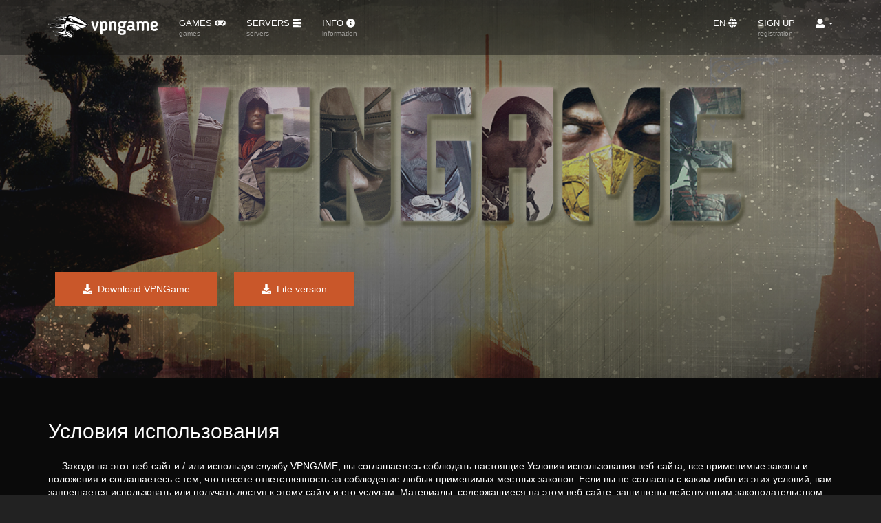

--- FILE ---
content_type: text/html; charset=UTF-8
request_url: https://vpngame.net/?action=termsofuse
body_size: 33358
content:
<!DOCTYPE html>

    
<html lang="en">
<head>
    <meta charset="utf-8">
    <meta http-equiv="X-UA-Compatible" content="IE=edge">

    <title>VPNGame - Online Game Accelerator</title>

    <meta name="description" content="Online Game Accelerator">
    <meta name="keywords" content="gaming, game, vpngame, mmo, ping, onlinegame, low ping">
    <meta name="author" content="VPNGame">    <link rel="icon" type="image/png" href="assets/images/dark/icon.png">

    <meta name="viewport" content="width=device-width, initial-scale=1, shrink-to-fit=no">

    <!-- START: Styles -->

    <!-- Google Fonts -->
    <link rel="stylesheet" href="https://fonts.googleapis.com/css?family=Lato:300,400,700">

    <!-- Bootstrap -->
    <link rel="stylesheet" href="assets/vendor/bootstrap/dist/css/bootstrap.min.css" />

    <!-- Flickity -->
    <link rel="stylesheet" href="assets/vendor/flickity/dist/flickity.min.css" />

    <!-- Magnific Popup -->
    <link rel="stylesheet" href="assets/vendor/magnific-popup/dist/magnific-popup.css" />

    <!-- Revolution Slider -->
    <link rel="stylesheet" href="assets/vendor/slider-revolution/css/settings.css">
    <link rel="stylesheet" href="assets/vendor/slider-revolution/css/layers.css">
    <link rel="stylesheet" href="assets/vendor/slider-revolution/css/navigation.css">

    <!-- Bootstrap Sweetalert -->
    <link rel="stylesheet" href="assets/vendor/bootstrap-sweetalert/dist/sweetalert.css" />

    <!-- Social Likes -->
    <link rel="stylesheet" href="assets/vendor/social-likes/dist/social-likes_flat.css" />

    <!-- FontAwesome -->
    <script defer src="assets/vendor/font-awesome/svg-with-js/js/fontawesome-all.min.js"></script>
    <script defer src="assets/vendor/font-awesome/svg-with-js/js/fa-v4-shims.min.js"></script>

    <!-- Youplay -->
    <link rel="stylesheet" href="assets/css/youplay-shooter2.css">

    <!-- RTL (uncomment this to enable RTL support) -->
    <!-- <link rel="stylesheet" href="assets/css/youplay-rtl.min.css" /> -->

    <!-- Custom Styles -->
    <link rel="stylesheet" href="assets/css/custom.css">
   <style>
.gamesearch { float: left; margin: 0.9em;
font-size: 1.5em;
}
li:nth-child(3n+1) { clear: both; }
</style>   


    <!-- END: Styles -->

    <!-- jQuery -->
    <script src="assets/vendor/jquery/dist/jquery.min.js"></script>
    

<!-- Yandex.Metrika counter -->
<script type="text/javascript" >
   (function(m,e,t,r,i,k,a){m[i]=m[i]||function(){(m[i].a=m[i].a||[]).push(arguments)};
   m[i].l=1*new Date();k=e.createElement(t),a=e.getElementsByTagName(t)[0],k.async=1,k.src=r,a.parentNode.insertBefore(k,a)})
   (window, document, "script", "https://mc.yandex.ru/metrika/tag.js", "ym");

   ym(40578500, "init", {
        id:40578500,
        clickmap:true,
        trackLinks:true,
        accurateTrackBounce:true
   });
</script>
<noscript><div><img src="https://mc.yandex.ru/watch/40578500" style="position:absolute; left:-9999px;" alt="" /></div></noscript>
<!-- /Yandex.Metrika counter -->    
</head>


<body>
    
<div class="page-preloader preloader-wrapp">
    
        <img src="assets/images/SHARK_logo.png" alt="">
    
    <div class="preloader"></div>
</div>
    

    





<!-- Navbar -->
<nav class="navbar-youplay navbar navbar-default navbar-fixed-top">
    <div class="container">
        <div class="navbar-header">
            <button type="button" class="navbar-toggle collapsed" data-toggle="off-canvas" data-target="#navbar" aria-expanded="false" aria-controls="navbar">
                <span class="sr-only">Toggle navigation</span>
                <span class="icon-bar"></span>
                <span class="icon-bar"></span>
                <span class="icon-bar"></span>
            </button>
            
                <a class="navbar-brand" href="">
                    <img src="assets/images/SHARK_logo3.png" alt="">
                </a>
            
        </div>
        <div id="navbar" class="navbar-collapse collapse">
            
                <ul class="nav navbar-nav">
                    
        <li>
            <a href="?action=games" role="button" aria-expanded="false">
                GAMES                
                <span class="fa fa-gamepad"></span>
                <span class="label">games</span>
            </a></li>
        <li class=" dropdown dropdown-hover">
            <a href="?action=servers" class="dropdown-toggle" role="button" aria-expanded="false">
               SERVERS                
                <span class="fas fa-server"></span>
                <span class="label">servers</span>
            </a>
        </li>

  <li class=" dropdown dropdown-hover">
            <a href="" class="dropdown-toggle" data-toggle="dropdown" role="button" aria-expanded="false">
                INFO                
                <span class="fa fa-info-circle"></span>
                <span class="label">information</span>
            </a><div class="dropdown-menu">
    
        <ul role="menu">
        <li>
            <a href="?action=price">
                Price            </a>
        </li>
        <li>
            <a href="?action=contact">
                Contact            </a>
        </li>
        <li>
            <a href="?action=termsofuse">
                Terms of use            </a>
        </li>
         <li>
            <a href="Terms_of_use.txt">
                Пользовательское соглашение            
            </a>
        </li>
         <li>
            <a href="Privacy_policy.txt">
                Политика конфиденциальности
            </a>
        </li>

</ul>


</ul>
            
<ul class="nav navbar-nav navbar-right">




<li class=" dropdown dropdown-hover">
            <a href="" class="dropdown-toggle" data-toggle="dropdown" role="button" aria-expanded="false">
EN               
                <span class="fas fa-globe"></span>
                </a><div class="dropdown-menu">    
        <ul role="menu">
        <li>
            <a href="?action=ru">RU</a>


        </li>
      </ul>


<li>
            <a href="#" class="no-fade" data-toggle="modal" data-target="#nav-registration">SIGN UP
<span class="label">registration</span></a>
</li>
                    
      
                
                    <li class="dropdown dropdown-hover dropdown-user">
                        <a href="#" class="dropdown-toggle" data-toggle="dropdown" role="button" aria-expanded="true">
                            <i class="fa fa-user"></i>
                            <span class="caret"></span>
                        </a>
                        <div class="dropdown-menu">
                            <form class="navbar-login-form" action="userlogin.php" method="post">
                                <p>Login:</p>
                                <div class="youplay-input">
                                    <input type="text" name="login">
                                </div>

                                <p>Password:</p>
                                <div class="youplay-input">
                                    <input type="password" name="password">
                                </div>

                                
                                <button class="btn btn-sm ml-0 mr-0" name="submit">Enter</button>
                                <br>

                                <p>
                                    <a class="no-fade" href="recoverypass.php">Password recovery</a> | <a href="#" class="no-fade" data-toggle="modal" data-target="#nav-registration">SIGN UP</a>
                                </p>
                            </form>
                        </div>
                    </li>
                
            </ul>
            
        </div>
    </div>

</nav>
<!-- /Navbar -->
<style type="text/css">
  .ok{
    color: green;
  }
  .error{
    color: red;
  }
</style>

    <!-- Registration Form -->
    <div id="nav-registration" class="modal fade">
        <div class="modal-dialog modal-sm">
            <div class="modal-content">
                <div class="modal-header">
                    <button type="button" class="close"><span aria-hidden="true">&times;</span></button>
                    <h4 class="modal-title">SIGN UP</h4>
                </div>
                <div class="modal-body">
                    <form action="register.php" method="post">
                        <div>
                            <p>Login:</p>
                            <div class="youplay-input">
                                <input type="text" name="login" id="login" onkeyup="loginValid(this)" />
                            </div>

                            <p>E-mail:</p>
                            <div class="youplay-input">
                                <input type="text" name="email" id="email" onkeyup="emailValid(this)" />
                            </div>

                            <p>Password:</p>
                            <div class="youplay-input">
                                <input type="password" name="password" id="password1" onkeyup="passwordValid(this)" />
                            </div>
                            <p>Password confirmation</p>
                            <div class="youplay-input">
                                <input type="password" name="password_confirmation" id="password2" onkeyup="passwordValid(this)" />
                            </div>


                            <p>
                                <em> </em>
                            </p>

                            <button class="btn ml-3" name="submit">SIGN UP</button>
                        </div>
                    </form>
                </div>
            </div>
        </div>
    </div>
    <!-- /Registration Form -->


    

    <div class="content-wrap">
        

<center></center><section class="youplay-head head-top youplay-head-parallax">
    
        <div class="image" data-speed="0.4">
            <img src="assets/images/dark/HEADER.jpg" alt="" class="jarallax-img">
        </div>
    

    <div class="info">
        <div>
            <div class="container">
                
                    <div class="row"><div class="col-md-8">
                
                
                    
    <p class="lead">
    </p>
    <br>
<br>
<br>
<br>
<br>
<br>
<br>
<br>
<br>
<br>

    <a class="btn btn-md active" href="/download/VPNGameSetup.exe"><i class="fa fa-download"></i>&nbsp; Download VPNGame</a>
    <!-- <a class="btn btn-md" href="/download/VPNGame_portable.zip"><i class="fa fa-download"></i>&nbsp; Portable version</a> -->
    <!-- <a class="btn btn-md" href="/download/VPNGameSetupBeta.exe"><i class="fa fa-download"></i>&nbsp; Beta version</a> -->
    <a class="btn btn-md active" href="/download/VPNGameLite.exe"><i class="fa fa-download"></i>&nbsp; Lite version</a>
                
                
                    </div></div>
                
            </div>
        </div>
    </div>
</section>

<style>
   p {
    text-indent: 20px; 
   }
  </style>
<section class="youplay-content container">
        <h2 class="mt-0">Условия использования</h2>
        <p>
 Заходя на этот веб-сайт и / или используя службу VPNGAME, вы соглашаетесь соблюдать настоящие Условия использования веб-сайта, все применимые законы и положения и соглашаетесь с тем, что несете ответственность за соблюдение любых применимых местных законов. Если вы не согласны с каким-либо из этих условий, вам запрещается использовать или получать доступ к этому сайту и его услугам. Материалы, содержащиеся на этом веб-сайте, защищены действующим законодательством об авторском праве и товарных знаках.
</p>
<p>Использование серверов VPNGAME ограничено данными игрового процесса. Это означает, что вы не можете использовать их для:
<br>
- Любые злонамеренные и / или незаконные действия
<br>
- Как обычный прокси-сервер (например, просмотр веб-страниц, загрузка, IRC)
<br>
- Загрузка / доступ к пиратским данным
<br>
- Вы не можете делиться своими данными аккаунта с кем-либо
<br>
- Ваша учетная запись в VPNGAME будет автоматически закрыта, если вы нарушите какое-либо из этих ограничений, и может быть удалена в любое время. Vpngame также оставляет за собой право закрыть ваш аккаунт в любое время без какого-либо уведомления или причины для этого.
</p>
<p>Вы не можете делиться своей учетной записью VPNGAME с другим лицом.
</p>
<p> Цены на услуги могут быть изменены в любое время. VPNGAME сообщит об изменении цены услуги как минимум за 7 дней в нашей группе VK.
</p>
<p> VPNGAME предлагает 7-дневную гарантию возврата денег. Если вы не удовлетворены VPNGAME каким-либо образом, вы можете связаться со службой поддержки, чтобы подать заявку на возврат денег в течение 7 дней с момента первоначального платежа.
</p>
<p> После приобретения оплаченного времени Vpngame ваша учетная запись будет активирована в течение 5-ти минут.
</p>
<p> Ни при каких обстоятельствах VPNGAME или его поставщики не несут ответственности за какие-либо убытки (включая, помимо прочего, убытки от потери данных или прибыли, или из-за прерывания работы), возникающие в результате использования или невозможности использования каких-либо услуг, предоставляемых VPNGAME, даже если VPNGAME или уполномоченный представитель VPNGAME были уведомлены устно или письменно о возможности такого повреждения. Поскольку в некоторых юрисдикциях не допускаются ограничения подразумеваемых гарантий или ограничения ответственности за косвенный или случайный ущерб, эти ограничения могут на вас не распространяться.
</p>
<p> Материалы, появляющиеся на веб-сайте VPNGAME, могут содержать технические, типографские или фотографические ошибки. VPNGAME не гарантирует, что какие-либо материалы на своем веб-сайте являются точными, полными или актуальными. VPNGAME может вносить изменения в материалы, содержащиеся на своем веб-сайте, в любое время без предварительного уведомления. VPNGAME, однако, не берет на себя никаких обязательств по обновлению материалов.
</p>

<p> VPNGAME не проверяет все сайты, которые как то упоминают или дают ссылки связанные с его интернет-сайтом, и не несет ответственности за содержание любого такого связанного сайта. Включение любой ссылки не подразумевает одобрения администрации VPNGAME. Использование любого такого связанного веб-сайта вы принимаете на свой страх и риск.
</p>
<p> VPNGAME может пересмотреть эти условия использования в любое время без предварительного уведомления. Используя веб-сайт VPNGAME или программу VPNGAME, вы соглашаетесь соблюдать действующую на данный момент версию настоящих Условий использования.
</p>
    </section>








        
            <!-- Footer -->
<footer class="youplay-footer youplay-footer-parallax">
    
        <div class="image" data-speed="0.4" data-img-position="50% 0%">
            <img src="assets/images/dark/FOOTER.jpg" alt="" class="jarallax-img">
        </div>
    

    <div class="wrapper">

        

        
            <!-- Social Buttons -->
            <div class="social">
                <div class="container">
                    <h3>Contact</h3>
                    <div class="social-icons">
<!--
                        <div class="social-icon">
                            <a href="https://www.facebook.com/VPNGame-553863098414630">
                                <i class="fab fa-facebook"></i>
                                <span>Facebook</span>
                            </a>
                        </div>
-->
                        <div class="social-icon">
                            <a href="https://vk.com/vpngame_online" target="_blank">
                                <i class="fab fa-vk"></i>
                                <span>Our VK</span>
                            </a>
                        </div>
                        <div class="social-icon">
                            <a href="https://www.youtube.com/channel/UCVSLLIFgItU-MCD3As9s4uQ?view_as=subscriber" target="_blank">
                                <i class="fab fa-youtube"></i>
                                <span>Our Youtube</span>
                            </a>
                        </div>
                        <div class="social-icon">
                            <a href="mailto:support@vpngame.net">
                                <i class="fas fa-envelope"></i>
                                <span>support@vpngame.net</span>
                            </a>
                        </div>
                    </div>
                </div>
            </div>
            <!-- /Social Buttons -->
        

        
            <!-- Copyright -->
            <div class="copyright">
                <div class="container">
                    <p>2018 &copy; <strong>VPNGame</strong>. All rights reserved</p>
                </div>
            </div>
            <!-- /Copyright -->
        
    </div>
</footer>
<!-- /Footer -->

        
    </div>

    

    
        <!-- Search Block -->
<div class="search-block">
    <a href="#" class="search-toggle">
        <i class="fa fa-times"></i>
    </a>
    <form action="search.html">
        <div class="youplay-input">
            <input type="text" name="search" placeholder="Search...">
        </div>
    </form>
</div>
<!-- /Search Block -->

    

    
<!-- START: Scripts -->

<!-- Object Fit Polyfill -->
<script src="assets/vendor/object-fit-images/dist/ofi.min.js"></script>

<!-- jQuery -->
<script src="assets/vendor/jquery/dist/jquery.min.js"></script>

<!-- Hexagon Progress -->
<script src="assets/vendor/HexagonProgress/jquery.hexagonprogress.min.js"></script>

<!-- Bootstrap -->
<script src="assets/vendor/bootstrap/dist/js/bootstrap.min.js"></script>

<!-- Jarallax -->
<script src="assets/vendor/jarallax/dist/jarallax.min.js"></script>

<!-- Flickity -->
<script src="assets/vendor/flickity/dist/flickity.pkgd.min.js"></script>

<!-- jQuery Countdown -->
<script src="assets/vendor/jquery-countdown/dist/jquery.countdown.min.js"></script>

<!-- Moment.js -->
<script src="assets/vendor/moment/min/moment.min.js"></script>
<script src="assets/vendor/moment-timezone/builds/moment-timezone-with-data.min.js"></script>

<!-- Magnific Popup -->
<script src="assets/vendor/magnific-popup/dist/jquery.magnific-popup.min.js"></script>

<!-- Revolution Slider -->
<script src="assets/vendor/slider-revolution/js/jquery.themepunch.tools.min.js"></script>
<script src="assets/vendor/slider-revolution/js/jquery.themepunch.revolution.min.js"></script>

<!-- ImagesLoaded -->
<script src="assets/vendor/imagesloaded/imagesloaded.pkgd.min.js"></script>

<!-- Isotope -->
<script src="assets/vendor/isotope-layout/dist/isotope.pkgd.min.js"></script>

<!-- Bootstrap Validator -->
<script src="assets/vendor/bootstrap-validator/dist/validator.min.js"></script>

<!-- Bootstrap Sweetalert -->
<script src="assets/vendor/bootstrap-sweetalert/dist/sweetalert.min.js"></script>

<!-- Social Likes -->
<script src="assets/vendor/social-likes/dist/social-likes.min.js"></script>

<!-- Youplay -->
<script src="assets/js/youplay.min.js"></script>
<script src="assets/js/youplay-init.js"></script>

<script src="//cdnjs.cloudflare.com/ajax/libs/list.js/1.5.0/list.min.js"></script>
<script>
var monkeyList = new List('test-list', { 
  valueNames: ['name']
});
</script>

<script>    
    if(typeof window.history.pushState == 'function') {
        window.history.pushState({}, "Hide", '/index.php');
    }
</script>


<script type="text/javascript" src="//vk.com/js/api/openapi.js?146"></script>
<!-- END: Scripts -->

<!-- VK Widget -->
<div id="vk_community_messages"></div>
<script type="text/javascript">
VK.Widgets.CommunityMessages("vk_community_messages", 155001666, {expandTimeout: "60000",disableExpandChatSound: "1",tooltipButtonText: "Здравствуйте, с удовольствием ответим на ваши вопросы!"});
</script>
    
</body>
</html>






        <!-- Modal -->
        <div class="modal fade" id="myModal" tabindex="-1" role="dialog" aria-labelledby="myModalLabel" aria-hidden="true">
            <div class="modal-dialog">
                <div class="modal-content">
                    <div class="modal-header">
                        <button type="button" class="close" data-dismiss="modal" aria-label="Close"><span aria-hidden="true">&times;</span></button>
                        <h4 class="modal-title" id="myModalLabel"><font color="#FF4500">Ошибка регистрации!</font></h4>
                    </div>
                    <div class="modal-body">
                        <font color="#FF4500">Логин может состоять только из букв английского алфавита и цифр!</font>
                    </div>
                </div>
            </div>
        </div>

<div class="modal fade" id="myModal2" tabindex="-1" role="dialog" aria-labelledby="myModalLabel" aria-hidden="true">
            <div class="modal-dialog">
                <div class="modal-content">
                    <div class="modal-header">
                        <button type="button" class="close" data-dismiss="modal" aria-label="Close"><span aria-hidden="true">&times;</span></button>
                        <h4 class="modal-title" id="myModalLabel"><font color="#01DF3A">Поздравляем! Вы успешно зарегистрировались.</font></h4>
                    </div>
                </div>
            </div>
        </div>



        <div class="modal fade" id="myModal3" tabindex="-1" role="dialog" aria-labelledby="myModalLabel" aria-hidden="true">
            <div class="modal-dialog">
                <div class="modal-content">
                    <div class="modal-header">
                        <button type="button" class="close" data-dismiss="modal" aria-label="Close"><span aria-hidden="true">&times;</span></button>
                        <h4 class="modal-title" id="myModalLabel"><font color="#FF4500">Ошибка регистрации!</font></h4>
                    </div>
                    <div class="modal-body">
                        <font color="#FF4500">Логин должен быть не меньше 3-х символов и не больше 30!</font>
                    </div>
                </div>
            </div>
        </div>

<div class="modal fade" id="myModal4" tabindex="-1" role="dialog" aria-labelledby="myModalLabel" aria-hidden="true">
            <div class="modal-dialog">
                <div class="modal-content">
                    <div class="modal-header">
                        <button type="button" class="close" data-dismiss="modal" aria-label="Close"><span aria-hidden="true">&times;</span></button>
                        <h4 class="modal-title" id="myModalLabel"><font color="#FF4500">Ошибка регистрации!</font></h4>
                    </div>
                    <div class="modal-body">
                        <font color="#FF4500">Пароли не совпадают!</font>
                    </div>
                </div>
            </div>
        </div>

<div class="modal fade" id="myModal5" tabindex="-1" role="dialog" aria-labelledby="myModalLabel" aria-hidden="true">
            <div class="modal-dialog">
                <div class="modal-content">
                    <div class="modal-header">
                        <button type="button" class="close" data-dismiss="modal" aria-label="Close"><span aria-hidden="true">&times;</span></button>
                        <h4 class="modal-title" id="myModalLabel"><font color="#FF4500">Ошибка регистрации!</font></h4>
                    </div>
                    <div class="modal-body">
                        <font color="#FF4500">Пользователь с таким логином уже существует!</font>
                    </div>
                </div>
            </div>
        </div>

<div class="modal fade" id="myModal6" tabindex="-1" role="dialog" aria-labelledby="myModalLabel" aria-hidden="true">
            <div class="modal-dialog">
                <div class="modal-content">
                    <div class="modal-header">
                        <button type="button" class="close" data-dismiss="modal" aria-label="Close"><span aria-hidden="true">&times;</span></button>
                        <h4 class="modal-title" id="myModalLabel"><font color="#FF4500">Вы ввели неправильный логин/пароль!</font></h4>
                    </div>
                </div>
            </div>
        </div>

<div class="modal fade" id="myModal7" tabindex="-1" role="dialog" aria-labelledby="myModalLabel" aria-hidden="true">
            <div class="modal-dialog">
                <div class="modal-content">
                    <div class="modal-header">
                        <button type="button" class="close" data-dismiss="modal" aria-label="Close"><span aria-hidden="true">&times;</span></button>
                        <h4 class="modal-title" id="myModalLabel"><font color="#FF4500">Ошибка регистрации!</font></h4>
                    </div>
                    <div class="modal-body">
                        <font color="#FF4500">Регистрация временно ЗАКРЫТА! Регистрация будет доступна приблизительно завтра.</font>
                    </div>
                </div>
            </div>
        </div>

<div class="modal fade" id="myModal8" tabindex="-1" role="dialog" aria-labelledby="myModalLabel" aria-hidden="true">
            <div class="modal-dialog">
                <div class="modal-content">
                    <div class="modal-header">
                        <button type="button" class="close" data-dismiss="modal" aria-label="Close"><span aria-hidden="true">&times;</span></button>
                        <h4 class="modal-title" id="myModalLabel"><font color="#FF4500">Ошибка регистрации!</font></h4>
                    </div>
                    <div class="modal-body">
                        <font color="#FF4500">С вашего ip адреса уже был зарегистрирован аккаунт!</font>
                    </div>
                </div>
            </div>
        </div>

<div class="modal fade" id="myModal9" tabindex="-1" role="dialog" aria-labelledby="myModalLabel" aria-hidden="true">
            <div class="modal-dialog">
                <div class="modal-content">
                    <div class="modal-header">
                        <button type="button" class="close" data-dismiss="modal" aria-label="Close"><span aria-hidden="true">&times;</span></button>
                        <h4 class="modal-title" id="myModalLabel"><font color="#FF4500">Ошибка регистрации!</font></h4>
                    </div>
                    <div class="modal-body">
                        <font color="#FF4500">Пользователь с таким email уже существует!</font>
                    </div>
                </div>
            </div>
        </div>

<div class="modal fade" id="myModal10" tabindex="-1" role="dialog" aria-labelledby="myModalLabel" aria-hidden="true">
            <div class="modal-dialog">
                <div class="modal-content">
                    <div class="modal-header">
                        <button type="button" class="close" data-dismiss="modal" aria-label="Close"><span aria-hidden="true">&times;</span></button>
                        <h4 class="modal-title" id="myModalLabel"><font color="#FF4500">Ошибка регистрации!</font></h4>
                    </div>
                    <div class="modal-body">
                        <font color="#FF4500">Не указан email для регистрации пользователя!</font>
                    </div>
                </div>
            </div>
        </div>



        <!-- /Modals -->

    <script>
      var loginCheck = false;
      var emailCheck = false;
      var passwordCheck = false;

      var buttonCheck = function()  {
        if (loginCheck && emailCheck && passwordCheck) {
        
        $('#submit').attr('disabled', false);

        } else {
          
          $('#submit').attr('disabled', true);
        }
      }

      // Login check
      function loginValid(login) {
        var loginPattern = /^[a-z0-9]{3,30}$/i;
        var login = $('#login');
        if (login.val() != '') {
          if (login.val().search(loginPattern) == 0) {
            $('#validLogin').text('Подходит').removeClass('error').addClass('ok');
            loginCheck = true;
            
            buttonCheck();
          } else {
            $('#validLogin').text('Логин может содержать только латинские буквы и цифры без знаков _ - ! @ # и так далее.').addClass('error');
          }
        } else {
          $('#validLogin').text('Поле логина не должно быть пустым!').addClass('error');
        }

      }

      // Email check
      function emailValid(email) {
        var emailPattern = /^[a-z0-9_-]+@[a-z0-9-]+\.[a-z]{2,38}$/i;
        var mail = $('#email');
        if (mail.val() != '') {
          if(mail.val().search(emailPattern) == 0){
          $('#validEmail').text('Подходит');
          $('#validEmail').removeClass('error').addClass('ok');
          emailCheck = true;
          
          buttonCheck();
          } else {
            $('#validEmail').text('Не подходит').addClass('error');
            $('#submit').attr('disabled', true);
            mail.addClass('error');
          }
        } else {
          $('#validEmail').text('Поле Email не должно быть пустым!').addClass('error');
        }
      }

      // Password check
      function passwordValid(password) {
        var leng = password.value.length;
      
        if (leng >= 5) {
          $('#validPassword').text('Подходит').removeClass('error').addClass('ok');
          if($('#password1').val().trim() === $('#password2').val().trim() ){
            $('#validPassword').text('Подходит').removeClass('error').addClass('ok');
            passwordCheck = true;
          
            buttonCheck()
          } else {
            $('#validPassword').text('Пароль не совпадает').removeClass('ok').addClass('error');
          }
        } else {
          $('#validPassword').text('Пароль не должен быть меньше 5 символов').removeClass('ok').addClass('error');
        }       
      } 
    </script>


--- FILE ---
content_type: text/css
request_url: https://vpngame.net/assets/css/youplay-shooter2.css
body_size: 142523
content:
/*!-----------------------------------------------------------------
    Name: Youplay - Game Template based on Bootstrap
    Version: 3.3.0
    Author: nK
    Website: https://nkdev.info/
    Purchase: https://themeforest.net/item/youplay-game-template-based-on-bootstrap/11306207?ref=_nK
    Support: https://nk.ticksy.com/
    License: You must have a valid license purchased only from ThemeForest (the above link) in order to legally use the theme for your project.
    Copyright 2018.
-------------------------------------------------------------------*/
    /*------------------------------------------------------------------
  [Typography]

  Body:     14px/1.42857143 Open Sans, sans-serif;
  Headings: Josefin Sans, sans-serif

  Notes: Most of font sizes are relative to the base font size (rem)
-------------------------------------------------------------------*/
/*------------------------------------------------------------------
  [Color codes]

  Main:         #c9572a (buttons/links hover)
  Back:         #0a0a0a (Content Background)
  Back Images:  #2b2b2b (back on images)
  Text:         #fff
  Muted Text:   rgba(255, 255, 255, 0.5)

  Primary:      #2b6ad9
  Success:      #2bd964
  Info:         #2bd7d9
  Warning:      #eb8324
  Danger:       #d92b4c
-------------------------------------------------------------------*/
/*------------------------------------------------------------------
  [Table of contents]
  
  1. Base Styles
  2. Helper Classes
  3. Components
    - Angled Buttons
    - Bootstrap Grid Additions
    - Angled Pagination
    - Progress Bars
    - Timeline
    - Accordion
    - Tabs
    - Features
    - Tables
    - Pager
    - Labels
    - Alerts
    - Modals
    - Tooltips
    - Popovers
  4. Angled Images
  5. Angled Backgrounds
  6. Forms
  7. Navbar
  8. Banner
  9. Carousel
    - Flickity
    - Owl Carousel
    - Default Owl Carousel
    - Owl Slider
  10. Countdown
  11. Hexagon Rating
  12. Search Block
  13. Side Block
  14. Comments / Reviews
  15. News
    - News List
    - News Post
    - News in Side Block
  16. Store
  17. Search Page
  18. User Profile
  19. Login
  20. 404
  21. Forum
  22. Clan Wars
  23. Testimonials
  24. Pricing Table
  25. Instagram
  26. Twitter
  27. Magnific Popup
  28. Slider Revolution
  29. Isotope
  30. Sweet Alert
  31. Social Likes
  32. Footer
  33. Preloader
-------------------------------------------------------------------*/
/*------------------------------------------------------------------

  Base Styles

-------------------------------------------------------------------*/
html,
body {
    height: 100%;
}

/*
 * Font
 */
body {
    font: 14px/1.42857 "Open Sans", sans-serif;
    color: #fff;
    letter-spacing: normal;
    -webkit-font-smoothing: antialiased;
    -moz-osx-font-smoothing: grayscale;
    word-wrap: break-word;
    background: #0a0a0a;
    background: rgba(10, 10, 10, 0.9);
}

/*
 * Headings
 */
h1,
h2,
h3,
h4,
h5,
h6,
.h1,
.h2,
.h3,
.h4,
.h5,
.h6 {
    font-family: "Josefin Sans", sans-serif;
    color: #fff;
}

h1,
.h1 {
    margin-top: 6rem;
    margin-bottom: 4rem;
    font-size: 5rem;
}

h1 .btn,
.h1 .btn {
    margin-top: 7px;
}

h1 .btn-lg,
.h1 .btn-lg {
    margin-top: 0;
}

h2,
.h2 {
    margin-top: 4rem;
    margin-bottom: 2.5rem;
}

p {
    margin-top: 1rem;
    margin-bottom: 1rem;
}

.label {
    font-weight: 400;
}

iframe {
    border: none;
}

.fa {
    -webkit-transform: none;
        -ms-transform: none;
            transform: none;
}

/*
 * Links
 */
a {
    color: inherit;
    text-decoration: underline;
    -webkit-transition: .3s color ease;
    -o-transition: .3s color ease;
    transition: .3s color ease;
}

a:hover,
a:focus {
    color: #c9572a;
}

/*
 * Images max width
 */
img {
    max-width: 100%;
}

/*
 * Social List
 */
.social-list {
    display: block;
    margin: 1rem 0;
    clear: both;
}

.social-list::after, .social-list::before {
    content: "";
    display: table;
    clear: both;
}

/*
 * Tags
 */
.tags {
    display: block;
    margin: 1rem 0;
    clear: both;
    font-size: 1.2rem;
    color: rgba(255, 255, 255, 0.5);
}

.tags a {
    text-decoration: none;
}

/*
 * Date
 */
.date {
    margin-top: 8px;
    font-size: 1.2rem;
    color: rgba(255, 255, 255, 0.5);
}

.date i {
    margin-right: 3px;
}

/*
 * Meta
 */
.meta {
    display: block;
    margin: 1rem 0;
    clear: both;
    font-size: 1.2rem;
}

.meta .item {
    display: inline-block;
    margin-right: 2rem;
}

.meta .meta-icon {
    margin-right: 3px;
    font-size: 1.5rem;
    vertical-align: text-bottom;
}

.meta a {
    font-weight: 600;
    text-decoration: none;
}

/*
 * Description
 */
.description {
    margin: 0;
    margin-top: 1rem;
    margin-bottom: 2rem;
}

/*
 * Content
 */
.content-wrap {
    max-width: 1400px;
    padding: .1px;
    margin: 0 auto;
    overflow: hidden;
    background: #0a0a0a;
}

.content-wrap .youplay-content {
    margin-top: 6rem;
    margin-bottom: 6rem;
}

.content-wrap.full, .content-wrap.wide {
    max-width: none;
}

@media (max-width: 767px), (min-width: 767px) and (max-width: 991px) {
    .content-wrap .youplay-content .side-block:first-child {
        margin-top: 6rem;
    }
    .content-wrap .youplay-content .side-block:last-child {
        margin-bottom: 6rem;
    }
}

.youplay-section {
    margin-bottom: 6rem;
}

/*
 * Google Maps
 */
.youplay-gmaps {
    width: 100%;
    height: 450px;
}

/*------------------------------------------------------------------

  Helper Classes

-------------------------------------------------------------------*/
/*
 * Text Color Helper
 */
.text-default {
    color: #c9572a !important;
}

.text-primary {
    color: #2b6ad9 !important;
}

.text-success {
    color: #2bd964 !important;
}

.text-info {
    color: #2bd7d9 !important;
}

.text-warning {
    color: #eb8324 !important;
}

.text-danger {
    color: #d92b4c !important;
}

.text-mute {
    color: rgba(255, 255, 255, 0.5) !important;
}

/*
 * Bg Color Helper
 */
.bg-default {
    background-color: #c9572a !important;
}

.bg-primary {
    background-color: #2b6ad9 !important;
}

.bg-success {
    background-color: #2bd964 !important;
}

.bg-info {
    background-color: #2bd7d9 !important;
}

.bg-warning {
    background-color: #eb8324 !important;
}

.bg-danger {
    background-color: #d92b4c !important;
}

/*
 * Circle / Rounded Images Helper
 */
img.circle {
    border-radius: 50%;
}

img.rounded {
    border-radius: 5px;
}

/*
 * Text Align Helper
 */
.align-left {
    text-align: left;
}

.align-center {
    text-align: center;
}

.align-right {
    text-align: right;
}

.align-justify {
    text-align: justify;
}

/*
 * Vertical Align Helper
 */
.va-t {
    vertical-align: top !important;
}

.va-m {
    vertical-align: middle !important;
}

.va-b {
    vertical-align: bottom !important;
}

.va-s {
    vertical-align: super !important;
}

/*
 * Inline Block Helper
 */
.dib {
    display: inline-block !important;
}

/*
 * Cursor Pointer Helper
 */
.cursor {
    cursor: pointer !important;
}

/*
 * Text Transform Helper
 */
.text-uppercase {
    text-transform: uppercase !important;
}

/*
 * Font Weight Helper
 */
.fw-100 {
    font-weight: 100 !important;
}

.fw-200 {
    font-weight: 200 !important;
}

.fw-300 {
    font-weight: 300 !important;
}

.fw-400 {
    font-weight: 400 !important;
}

.fw-500 {
    font-weight: 500 !important;
}

.fw-600 {
    font-weight: 600 !important;
}

.fw-700 {
    font-weight: 700 !important;
}

.fw-800 {
    font-weight: 800 !important;
}

.fw-900 {
    font-weight: 900 !important;
}

/*
 * Font Size Helper
 */
.fs-4 {
    font-size: 4px !important;
}

.fs-5 {
    font-size: 5px !important;
}

.fs-6 {
    font-size: 6px !important;
}

.fs-7 {
    font-size: 7px !important;
}

.fs-8 {
    font-size: 8px !important;
}

.fs-9 {
    font-size: 9px !important;
}

.fs-10 {
    font-size: 10px !important;
}

.fs-11 {
    font-size: 11px !important;
}

.fs-12 {
    font-size: 12px !important;
}

.fs-13 {
    font-size: 13px !important;
}

.fs-14 {
    font-size: 14px !important;
}

.fs-15 {
    font-size: 15px !important;
}

.fs-16 {
    font-size: 16px !important;
}

.fs-17 {
    font-size: 17px !important;
}

.fs-18 {
    font-size: 18px !important;
}

.fs-19 {
    font-size: 19px !important;
}

.fs-20 {
    font-size: 20px !important;
}

.fs-22 {
    font-size: 22px !important;
}

.fs-24 {
    font-size: 24px !important;
}

.fs-26 {
    font-size: 26px !important;
}

.fs-28 {
    font-size: 28px !important;
}

.fs-30 {
    font-size: 30px !important;
}

.fs-35 {
    font-size: 35px !important;
}

.fs-40 {
    font-size: 40px !important;
}

.fs-45 {
    font-size: 45px !important;
}

.fs-50 {
    font-size: 50px !important;
}

.fs-55 {
    font-size: 55px !important;
}

.fs-60 {
    font-size: 60px !important;
}

.fs-65 {
    font-size: 65px !important;
}

.fs-70 {
    font-size: 70px !important;
}

.fs-75 {
    font-size: 75px !important;
}

.fs-80 {
    font-size: 80px !important;
}

.fs-85 {
    font-size: 85px !important;
}

.fs-90 {
    font-size: 90px !important;
}

.fs-95 {
    font-size: 95px !important;
}

.fs-100 {
    font-size: 100px !important;
}

/*
 * Line Height Helper
 */
.lh-0 {
    line-height: 0px !important;
}

.lh-5 {
    line-height: 5px !important;
}

.lh-10 {
    line-height: 10px !important;
}

.lh-15 {
    line-height: 15px !important;
}

.lh-20 {
    line-height: 20px !important;
}

.lh-25 {
    line-height: 25px !important;
}

.lh-30 {
    line-height: 30px !important;
}

.lh-35 {
    line-height: 35px !important;
}

.lh-40 {
    line-height: 40px !important;
}

.lh-45 {
    line-height: 45px !important;
}

.lh-50 {
    line-height: 50px !important;
}

/*
 * Text Ellipsis Helper
 */
.ellipsis {
    overflow: hidden;
    -o-text-overflow: ellipsis;
       text-overflow: ellipsis;
    white-space: nowrap;
}

/*
 * Overflow Helper
 */
.of-a {
    overflow: auto !important;
}

.of-h {
    overflow: hidden !important;
}

.of-v {
    overflow: visible !important;
}

.of-x-a {
    overflow-x: auto !important;
}

.of-x-h {
    overflow-x: hidden !important;
}

.of-x-v {
    overflow-x: visible !important;
}

.of-y-a {
    overflow-y: auto !important;
}

.of-y-h {
    overflow-y: hidden !important;
}

.of-y-v {
    overflow-y: visible !important;
}

/*
 * Border Radius Helper
 */
.br-0 {
    border-radius: 0px !important;
}

.br-1 {
    border-radius: 1px !important;
}

.br-2 {
    border-radius: 2px !important;
}

.br-3 {
    border-radius: 3px !important;
}

.br-4 {
    border-radius: 4px !important;
}

.br-5 {
    border-radius: 5px !important;
}

.br-6 {
    border-radius: 6px !important;
}

.br-7 {
    border-radius: 7px !important;
}

.br-8 {
    border-radius: 8px !important;
}

.br-9 {
    border-radius: 9px !important;
}

.br-10 {
    border-radius: 10px !important;
}

.br-12 {
    border-radius: 12px !important;
}

.br-14 {
    border-radius: 14px !important;
}

.br-16 {
    border-radius: 16px !important;
}

.br-18 {
    border-radius: 18px !important;
}

.br-20 {
    border-radius: 20px !important;
}

.br-25 {
    border-radius: 25px !important;
}

.br-30 {
    border-radius: 30px !important;
}

.br-35 {
    border-radius: 35px !important;
}

/*
 * Paddings Helper
 */
.p-0 {
    padding: 0px !important;
}

.p-1 {
    padding: 1px !important;
}

.p-2 {
    padding: 2px !important;
}

.p-3 {
    padding: 3px !important;
}

.p-4 {
    padding: 4px !important;
}

.p-5 {
    padding: 5px !important;
}

.p-6 {
    padding: 6px !important;
}

.p-7 {
    padding: 7px !important;
}

.p-8 {
    padding: 8px !important;
}

.p-9 {
    padding: 9px !important;
}

.p-10 {
    padding: 10px !important;
}

.p-15 {
    padding: 15px !important;
}

.p-20 {
    padding: 20px !important;
}

.p-25 {
    padding: 25px !important;
}

.p-30 {
    padding: 30px !important;
}

.p-35 {
    padding: 35px !important;
}

.p-40 {
    padding: 40px !important;
}

.p-45 {
    padding: 45px !important;
}

.p-50 {
    padding: 50px !important;
}

.p-60 {
    padding: 60px !important;
}

.p-70 {
    padding: 70px !important;
}

.p-80 {
    padding: 80px !important;
}

.p-90 {
    padding: 90px !important;
}

.p-100 {
    padding: 100px !important;
}

.pt-0 {
    padding-top: 0px !important;
}

.pt-1 {
    padding-top: 1px !important;
}

.pt-2 {
    padding-top: 2px !important;
}

.pt-3 {
    padding-top: 3px !important;
}

.pt-4 {
    padding-top: 4px !important;
}

.pt-5 {
    padding-top: 5px !important;
}

.pt-6 {
    padding-top: 6px !important;
}

.pt-7 {
    padding-top: 7px !important;
}

.pt-8 {
    padding-top: 8px !important;
}

.pt-9 {
    padding-top: 9px !important;
}

.pt-10 {
    padding-top: 10px !important;
}

.pt-15 {
    padding-top: 15px !important;
}

.pt-20 {
    padding-top: 20px !important;
}

.pt-25 {
    padding-top: 25px !important;
}

.pt-30 {
    padding-top: 30px !important;
}

.pt-35 {
    padding-top: 35px !important;
}

.pt-40 {
    padding-top: 40px !important;
}

.pt-45 {
    padding-top: 45px !important;
}

.pt-50 {
    padding-top: 50px !important;
}

.pt-60 {
    padding-top: 60px !important;
}

.pt-70 {
    padding-top: 70px !important;
}

.pt-80 {
    padding-top: 80px !important;
}

.pt-90 {
    padding-top: 90px !important;
}

.pt-100 {
    padding-top: 100px !important;
}

.pl-0 {
    padding-left: 0px !important;
}

.pl-1 {
    padding-left: 1px !important;
}

.pl-2 {
    padding-left: 2px !important;
}

.pl-3 {
    padding-left: 3px !important;
}

.pl-4 {
    padding-left: 4px !important;
}

.pl-5 {
    padding-left: 5px !important;
}

.pl-6 {
    padding-left: 6px !important;
}

.pl-7 {
    padding-left: 7px !important;
}

.pl-8 {
    padding-left: 8px !important;
}

.pl-9 {
    padding-left: 9px !important;
}

.pl-10 {
    padding-left: 10px !important;
}

.pl-15 {
    padding-left: 15px !important;
}

.pl-20 {
    padding-left: 20px !important;
}

.pl-25 {
    padding-left: 25px !important;
}

.pl-30 {
    padding-left: 30px !important;
}

.pl-35 {
    padding-left: 35px !important;
}

.pl-40 {
    padding-left: 40px !important;
}

.pl-45 {
    padding-left: 45px !important;
}

.pl-50 {
    padding-left: 50px !important;
}

.pl-60 {
    padding-left: 60px !important;
}

.pl-70 {
    padding-left: 70px !important;
}

.pl-80 {
    padding-left: 80px !important;
}

.pl-90 {
    padding-left: 90px !important;
}

.pl-100 {
    padding-left: 100px !important;
}

.pr-0 {
    padding-right: 0px !important;
}

.pr-1 {
    padding-right: 1px !important;
}

.pr-2 {
    padding-right: 2px !important;
}

.pr-3 {
    padding-right: 3px !important;
}

.pr-4 {
    padding-right: 4px !important;
}

.pr-5 {
    padding-right: 5px !important;
}

.pr-6 {
    padding-right: 6px !important;
}

.pr-7 {
    padding-right: 7px !important;
}

.pr-8 {
    padding-right: 8px !important;
}

.pr-9 {
    padding-right: 9px !important;
}

.pr-10 {
    padding-right: 10px !important;
}

.pr-15 {
    padding-right: 15px !important;
}

.pr-20 {
    padding-right: 20px !important;
}

.pr-25 {
    padding-right: 25px !important;
}

.pr-30 {
    padding-right: 30px !important;
}

.pr-35 {
    padding-right: 35px !important;
}

.pr-40 {
    padding-right: 40px !important;
}

.pr-45 {
    padding-right: 45px !important;
}

.pr-50 {
    padding-right: 50px !important;
}

.pr-60 {
    padding-right: 60px !important;
}

.pr-70 {
    padding-right: 70px !important;
}

.pr-80 {
    padding-right: 80px !important;
}

.pr-90 {
    padding-right: 90px !important;
}

.pr-100 {
    padding-right: 100px !important;
}

.pb-0 {
    padding-bottom: 0px !important;
}

.pb-1 {
    padding-bottom: 1px !important;
}

.pb-2 {
    padding-bottom: 2px !important;
}

.pb-3 {
    padding-bottom: 3px !important;
}

.pb-4 {
    padding-bottom: 4px !important;
}

.pb-5 {
    padding-bottom: 5px !important;
}

.pb-6 {
    padding-bottom: 6px !important;
}

.pb-7 {
    padding-bottom: 7px !important;
}

.pb-8 {
    padding-bottom: 8px !important;
}

.pb-9 {
    padding-bottom: 9px !important;
}

.pb-10 {
    padding-bottom: 10px !important;
}

.pb-15 {
    padding-bottom: 15px !important;
}

.pb-20 {
    padding-bottom: 20px !important;
}

.pb-25 {
    padding-bottom: 25px !important;
}

.pb-30 {
    padding-bottom: 30px !important;
}

.pb-35 {
    padding-bottom: 35px !important;
}

.pb-40 {
    padding-bottom: 40px !important;
}

.pb-45 {
    padding-bottom: 45px !important;
}

.pb-50 {
    padding-bottom: 50px !important;
}

.pb-60 {
    padding-bottom: 60px !important;
}

.pb-70 {
    padding-bottom: 70px !important;
}

.pb-80 {
    padding-bottom: 80px !important;
}

.pb-90 {
    padding-bottom: 90px !important;
}

.pb-100 {
    padding-bottom: 100px !important;
}

/*
 * Margins Helper
 */
.mauto {
    margin-right: auto;
    margin-left: auto;
}

.m-0 {
    margin: 0px !important;
}

.m-1 {
    margin: 1px !important;
}

.m-2 {
    margin: 2px !important;
}

.m-3 {
    margin: 3px !important;
}

.m-4 {
    margin: 4px !important;
}

.m-5 {
    margin: 5px !important;
}

.m-6 {
    margin: 6px !important;
}

.m-7 {
    margin: 7px !important;
}

.m-8 {
    margin: 8px !important;
}

.m-9 {
    margin: 9px !important;
}

.m-10 {
    margin: 10px !important;
}

.m-15 {
    margin: 15px !important;
}

.m-20 {
    margin: 20px !important;
}

.m-25 {
    margin: 25px !important;
}

.m-30 {
    margin: 30px !important;
}

.m-35 {
    margin: 35px !important;
}

.m-40 {
    margin: 40px !important;
}

.m-45 {
    margin: 45px !important;
}

.m-50 {
    margin: 50px !important;
}

.m-60 {
    margin: 60px !important;
}

.m-70 {
    margin: 70px !important;
}

.m-80 {
    margin: 80px !important;
}

.m-90 {
    margin: 90px !important;
}

.m-100 {
    margin: 100px !important;
}

.m-110 {
    margin: 110px !important;
}

.m-120 {
    margin: 120px !important;
}

.m-130 {
    margin: 130px !important;
}

.m-140 {
    margin: 140px !important;
}

.mt-0 {
    margin-top: 0px !important;
}

.mt-1 {
    margin-top: 1px !important;
}

.mt-2 {
    margin-top: 2px !important;
}

.mt-3 {
    margin-top: 3px !important;
}

.mt-4 {
    margin-top: 4px !important;
}

.mt-5 {
    margin-top: 5px !important;
}

.mt-6 {
    margin-top: 6px !important;
}

.mt-7 {
    margin-top: 7px !important;
}

.mt-8 {
    margin-top: 8px !important;
}

.mt-9 {
    margin-top: 9px !important;
}

.mt-10 {
    margin-top: 10px !important;
}

.mt-15 {
    margin-top: 15px !important;
}

.mt-20 {
    margin-top: 20px !important;
}

.mt-25 {
    margin-top: 25px !important;
}

.mt-30 {
    margin-top: 30px !important;
}

.mt-35 {
    margin-top: 35px !important;
}

.mt-40 {
    margin-top: 40px !important;
}

.mt-45 {
    margin-top: 45px !important;
}

.mt-50 {
    margin-top: 50px !important;
}

.mt-60 {
    margin-top: 60px !important;
}

.mt-70 {
    margin-top: 70px !important;
}

.mt-80 {
    margin-top: 80px !important;
}

.mt-90 {
    margin-top: 90px !important;
}

.mt-100 {
    margin-top: 100px !important;
}

.mt-110 {
    margin-top: 110px !important;
}

.mt-120 {
    margin-top: 120px !important;
}

.mt-130 {
    margin-top: 130px !important;
}

.mt-140 {
    margin-top: 140px !important;
}

.ml-0 {
    margin-left: 0px !important;
}

.ml-1 {
    margin-left: 1px !important;
}

.ml-2 {
    margin-left: 2px !important;
}

.ml-3 {
    margin-left: 3px !important;
}

.ml-4 {
    margin-left: 4px !important;
}

.ml-5 {
    margin-left: 5px !important;
}

.ml-6 {
    margin-left: 6px !important;
}

.ml-7 {
    margin-left: 7px !important;
}

.ml-8 {
    margin-left: 8px !important;
}

.ml-9 {
    margin-left: 9px !important;
}

.ml-10 {
    margin-left: 10px !important;
}

.ml-15 {
    margin-left: 15px !important;
}

.ml-20 {
    margin-left: 20px !important;
}

.ml-25 {
    margin-left: 25px !important;
}

.ml-30 {
    margin-left: 30px !important;
}

.ml-35 {
    margin-left: 35px !important;
}

.ml-40 {
    margin-left: 40px !important;
}

.ml-45 {
    margin-left: 45px !important;
}

.ml-50 {
    margin-left: 50px !important;
}

.ml-60 {
    margin-left: 60px !important;
}

.ml-70 {
    margin-left: 70px !important;
}

.ml-80 {
    margin-left: 80px !important;
}

.ml-90 {
    margin-left: 90px !important;
}

.ml-100 {
    margin-left: 100px !important;
}

.ml-110 {
    margin-left: 110px !important;
}

.ml-120 {
    margin-left: 120px !important;
}

.ml-130 {
    margin-left: 130px !important;
}

.ml-140 {
    margin-left: 140px !important;
}

.mr-0 {
    margin-right: 0px !important;
}

.mr-1 {
    margin-right: 1px !important;
}

.mr-2 {
    margin-right: 2px !important;
}

.mr-3 {
    margin-right: 3px !important;
}

.mr-4 {
    margin-right: 4px !important;
}

.mr-5 {
    margin-right: 5px !important;
}

.mr-6 {
    margin-right: 6px !important;
}

.mr-7 {
    margin-right: 7px !important;
}

.mr-8 {
    margin-right: 8px !important;
}

.mr-9 {
    margin-right: 9px !important;
}

.mr-10 {
    margin-right: 10px !important;
}

.mr-15 {
    margin-right: 15px !important;
}

.mr-20 {
    margin-right: 20px !important;
}

.mr-25 {
    margin-right: 25px !important;
}

.mr-30 {
    margin-right: 30px !important;
}

.mr-35 {
    margin-right: 35px !important;
}

.mr-40 {
    margin-right: 40px !important;
}

.mr-45 {
    margin-right: 45px !important;
}

.mr-50 {
    margin-right: 50px !important;
}

.mr-60 {
    margin-right: 60px !important;
}

.mr-70 {
    margin-right: 70px !important;
}

.mr-80 {
    margin-right: 80px !important;
}

.mr-90 {
    margin-right: 90px !important;
}

.mr-100 {
    margin-right: 100px !important;
}

.mr-110 {
    margin-right: 110px !important;
}

.mr-120 {
    margin-right: 120px !important;
}

.mr-130 {
    margin-right: 130px !important;
}

.mr-140 {
    margin-right: 140px !important;
}

.mb-0 {
    margin-bottom: 0px !important;
}

.mb-1 {
    margin-bottom: 1px !important;
}

.mb-2 {
    margin-bottom: 2px !important;
}

.mb-3 {
    margin-bottom: 3px !important;
}

.mb-4 {
    margin-bottom: 4px !important;
}

.mb-5 {
    margin-bottom: 5px !important;
}

.mb-6 {
    margin-bottom: 6px !important;
}

.mb-7 {
    margin-bottom: 7px !important;
}

.mb-8 {
    margin-bottom: 8px !important;
}

.mb-9 {
    margin-bottom: 9px !important;
}

.mb-10 {
    margin-bottom: 10px !important;
}

.mb-15 {
    margin-bottom: 15px !important;
}

.mb-20 {
    margin-bottom: 20px !important;
}

.mb-25 {
    margin-bottom: 25px !important;
}

.mb-30 {
    margin-bottom: 30px !important;
}

.mb-35 {
    margin-bottom: 35px !important;
}

.mb-40 {
    margin-bottom: 40px !important;
}

.mb-45 {
    margin-bottom: 45px !important;
}

.mb-50 {
    margin-bottom: 50px !important;
}

.mb-60 {
    margin-bottom: 60px !important;
}

.mb-70 {
    margin-bottom: 70px !important;
}

.mb-80 {
    margin-bottom: 80px !important;
}

.mb-90 {
    margin-bottom: 90px !important;
}

.mb-100 {
    margin-bottom: 100px !important;
}

.mb-110 {
    margin-bottom: 110px !important;
}

.mb-120 {
    margin-bottom: 120px !important;
}

.mb-130 {
    margin-bottom: 130px !important;
}

.mb-140 {
    margin-bottom: 140px !important;
}

/*
 * Negative Margins Helper
 */
.mn-0 {
    margin: 0px !important;
}

.mn-1 {
    margin: -1px !important;
}

.mn-2 {
    margin: -2px !important;
}

.mn-3 {
    margin: -3px !important;
}

.mn-4 {
    margin: -4px !important;
}

.mn-5 {
    margin: -5px !important;
}

.mn-6 {
    margin: -6px !important;
}

.mn-7 {
    margin: -7px !important;
}

.mn-8 {
    margin: -8px !important;
}

.mn-9 {
    margin: -9px !important;
}

.mn-10 {
    margin: -10px !important;
}

.mn-15 {
    margin: -15px !important;
}

.mn-20 {
    margin: -20px !important;
}

.mn-25 {
    margin: -25px !important;
}

.mn-30 {
    margin: -30px !important;
}

.mn-35 {
    margin: -35px !important;
}

.mn-40 {
    margin: -40px !important;
}

.mn-45 {
    margin: -45px !important;
}

.mn-50 {
    margin: -50px !important;
}

.mn-60 {
    margin: -60px !important;
}

.mn-70 {
    margin: -70px !important;
}

.mn-80 {
    margin: -80px !important;
}

.mn-90 {
    margin: -90px !important;
}

.mn-100 {
    margin: -100px !important;
}

.mn-110 {
    margin: -110px !important;
}

.mn-120 {
    margin: -120px !important;
}

.mn-130 {
    margin: -130px !important;
}

.mn-140 {
    margin: -140px !important;
}

.mnt-0 {
    margin-top: 0px !important;
}

.mnt-1 {
    margin-top: -1px !important;
}

.mnt-2 {
    margin-top: -2px !important;
}

.mnt-3 {
    margin-top: -3px !important;
}

.mnt-4 {
    margin-top: -4px !important;
}

.mnt-5 {
    margin-top: -5px !important;
}

.mnt-6 {
    margin-top: -6px !important;
}

.mnt-7 {
    margin-top: -7px !important;
}

.mnt-8 {
    margin-top: -8px !important;
}

.mnt-9 {
    margin-top: -9px !important;
}

.mnt-10 {
    margin-top: -10px !important;
}

.mnt-15 {
    margin-top: -15px !important;
}

.mnt-20 {
    margin-top: -20px !important;
}

.mnt-25 {
    margin-top: -25px !important;
}

.mnt-30 {
    margin-top: -30px !important;
}

.mnt-35 {
    margin-top: -35px !important;
}

.mnt-40 {
    margin-top: -40px !important;
}

.mnt-45 {
    margin-top: -45px !important;
}

.mnt-50 {
    margin-top: -50px !important;
}

.mnt-60 {
    margin-top: -60px !important;
}

.mnt-70 {
    margin-top: -70px !important;
}

.mnt-80 {
    margin-top: -80px !important;
}

.mnt-90 {
    margin-top: -90px !important;
}

.mnt-100 {
    margin-top: -100px !important;
}

.mnt-110 {
    margin-top: -110px !important;
}

.mnt-120 {
    margin-top: -120px !important;
}

.mnt-130 {
    margin-top: -130px !important;
}

.mnt-140 {
    margin-top: -140px !important;
}

.mnl-0 {
    margin-left: 0px !important;
}

.mnl-1 {
    margin-left: -1px !important;
}

.mnl-2 {
    margin-left: -2px !important;
}

.mnl-3 {
    margin-left: -3px !important;
}

.mnl-4 {
    margin-left: -4px !important;
}

.mnl-5 {
    margin-left: -5px !important;
}

.mnl-6 {
    margin-left: -6px !important;
}

.mnl-7 {
    margin-left: -7px !important;
}

.mnl-8 {
    margin-left: -8px !important;
}

.mnl-9 {
    margin-left: -9px !important;
}

.mnl-10 {
    margin-left: -10px !important;
}

.mnl-15 {
    margin-left: -15px !important;
}

.mnl-20 {
    margin-left: -20px !important;
}

.mnl-25 {
    margin-left: -25px !important;
}

.mnl-30 {
    margin-left: -30px !important;
}

.mnl-35 {
    margin-left: -35px !important;
}

.mnl-40 {
    margin-left: -40px !important;
}

.mnl-45 {
    margin-left: -45px !important;
}

.mnl-50 {
    margin-left: -50px !important;
}

.mnl-60 {
    margin-left: -60px !important;
}

.mnl-70 {
    margin-left: -70px !important;
}

.mnl-80 {
    margin-left: -80px !important;
}

.mnl-90 {
    margin-left: -90px !important;
}

.mnl-100 {
    margin-left: -100px !important;
}

.mnl-110 {
    margin-left: -110px !important;
}

.mnl-120 {
    margin-left: -120px !important;
}

.mnl-130 {
    margin-left: -130px !important;
}

.mnl-140 {
    margin-left: -140px !important;
}

.mnr-0 {
    margin-right: 0px !important;
}

.mnr-1 {
    margin-right: -1px !important;
}

.mnr-2 {
    margin-right: -2px !important;
}

.mnr-3 {
    margin-right: -3px !important;
}

.mnr-4 {
    margin-right: -4px !important;
}

.mnr-5 {
    margin-right: -5px !important;
}

.mnr-6 {
    margin-right: -6px !important;
}

.mnr-7 {
    margin-right: -7px !important;
}

.mnr-8 {
    margin-right: -8px !important;
}

.mnr-9 {
    margin-right: -9px !important;
}

.mnr-10 {
    margin-right: -10px !important;
}

.mnr-15 {
    margin-right: -15px !important;
}

.mnr-20 {
    margin-right: -20px !important;
}

.mnr-25 {
    margin-right: -25px !important;
}

.mnr-30 {
    margin-right: -30px !important;
}

.mnr-35 {
    margin-right: -35px !important;
}

.mnr-40 {
    margin-right: -40px !important;
}

.mnr-45 {
    margin-right: -45px !important;
}

.mnr-50 {
    margin-right: -50px !important;
}

.mnr-60 {
    margin-right: -60px !important;
}

.mnr-70 {
    margin-right: -70px !important;
}

.mnr-80 {
    margin-right: -80px !important;
}

.mnr-90 {
    margin-right: -90px !important;
}

.mnr-100 {
    margin-right: -100px !important;
}

.mnr-110 {
    margin-right: -110px !important;
}

.mnr-120 {
    margin-right: -120px !important;
}

.mnr-130 {
    margin-right: -130px !important;
}

.mnr-140 {
    margin-right: -140px !important;
}

.mnb-0 {
    margin-bottom: 0px !important;
}

.mnb-1 {
    margin-bottom: -1px !important;
}

.mnb-2 {
    margin-bottom: -2px !important;
}

.mnb-3 {
    margin-bottom: -3px !important;
}

.mnb-4 {
    margin-bottom: -4px !important;
}

.mnb-5 {
    margin-bottom: -5px !important;
}

.mnb-6 {
    margin-bottom: -6px !important;
}

.mnb-7 {
    margin-bottom: -7px !important;
}

.mnb-8 {
    margin-bottom: -8px !important;
}

.mnb-9 {
    margin-bottom: -9px !important;
}

.mnb-10 {
    margin-bottom: -10px !important;
}

.mnb-15 {
    margin-bottom: -15px !important;
}

.mnb-20 {
    margin-bottom: -20px !important;
}

.mnb-25 {
    margin-bottom: -25px !important;
}

.mnb-30 {
    margin-bottom: -30px !important;
}

.mnb-35 {
    margin-bottom: -35px !important;
}

.mnb-40 {
    margin-bottom: -40px !important;
}

.mnb-45 {
    margin-bottom: -45px !important;
}

.mnb-50 {
    margin-bottom: -50px !important;
}

.mnb-60 {
    margin-bottom: -60px !important;
}

.mnb-70 {
    margin-bottom: -70px !important;
}

.mnb-80 {
    margin-bottom: -80px !important;
}

.mnb-90 {
    margin-bottom: -90px !important;
}

.mnb-100 {
    margin-bottom: -100px !important;
}

.mnb-110 {
    margin-bottom: -110px !important;
}

.mnb-120 {
    margin-bottom: -120px !important;
}

.mnb-130 {
    margin-bottom: -130px !important;
}

.mnb-140 {
    margin-bottom: -140px !important;
}

/*
 * Opacity
 */
.op-0 {
    opacity: 0 !important;
}

.op-1 {
    opacity: 0.1 !important;
}

.op-2 {
    opacity: 0.2 !important;
}

.op-3 {
    opacity: 0.3 !important;
}

.op-4 {
    opacity: 0.4 !important;
}

.op-5 {
    opacity: 0.5 !important;
}

.op-6 {
    opacity: 0.6 !important;
}

.op-7 {
    opacity: 0.7 !important;
}

.op-8 {
    opacity: 0.8 !important;
}

.op-9 {
    opacity: 0.9 !important;
}

.op-10 {
    opacity: 1 !important;
}

/*
 * Responsive embeds
 */
.responsive-embed {
    position: relative;
    display: block;
    height: 0;
    padding: 0;
    overflow: hidden;
    clear: both;
}

.responsive-embed.responsive-embed-16x9 {
    padding-bottom: 56.25%;
}

.responsive-embed.responsive-embed-4x3 {
    padding-bottom: 75%;
}

.responsive-embed > .embed-item,
.responsive-embed > iframe,
.responsive-embed > embed,
.responsive-embed > object {
    position: absolute;
    top: 0;
    bottom: 0;
    left: 0;
    width: 100%;
    height: 100%;
    border: 0;
}

/*------------------------------------------------------------------

  Components

-------------------------------------------------------------------*/
/*---------------------------
  Angled Buttons
 ----------------------------*/
.btn,
.btn:hover,
.btn:focus,
.btn:active,
.btn.active,
.btn.active:hover,
.btn:active:hover,
.btn.active:focus,
.btn:active:focus,
.btn.active.focus,
.btn:active.focus {
    color: #fff;
    text-decoration: none;
    background: none;
    border: none;
    outline: none;
    -webkit-box-shadow: none;
            box-shadow: none;
}

.btn {
    position: relative;
    padding: 10px 30px;
    margin-right: 10px;
    margin-left: 10px;
    z-index: 1;
}

.btn.btn-xs {
    padding: 4px 15px;
}

.btn.btn-sm {
    padding: 8px 20px;
}

.btn.btn-md {
    padding: 15px 40px;
}

.btn.btn-lg {
    padding: 15px 50px;
}

.btn.btn-full {
    width: 100%;
    margin-right: 0;
    margin-left: 0;
}

.btn::before {
    content: "";
    position: absolute;
    top: 0;
    right: 0;
    bottom: 0;
    left: 0;
    background: none;
    border: 2px solid #fff;
    -webkit-transition: .3s background ease, .3s border ease;
    -o-transition: .3s background ease, .3s border ease;
    transition: .3s background ease, .3s border ease;
    -webkit-transform: skew(0);
        -ms-transform: skew(0);
            transform: skew(0);
    z-index: -1;
}

.btn:hover::before,
.btn:focus::before,
.btn.focus::before,
.btn:active::before,
.btn.active::before,
.open > .dropdown-toggle.btn::before {
    background: #c9572a;
    border: 2px solid #c9572a;
}

.btn-primary:hover::before,
.btn-primary:focus::before,
.btn-primary.focus::before,
.btn-primary:active::before,
.btn-primary.active::before,
.open > .dropdown-toggle.btn-primary::before {
    background: #2b6ad9;
    border: 2px solid #2b6ad9;
}

.btn-success:hover::before,
.btn-success:focus::before,
.btn-success.focus::before,
.btn-success:active::before,
.btn-success.active::before,
.open > .dropdown-toggle.btn-success::before {
    background: #2bd964;
    border: 2px solid #2bd964;
}

.btn-info:hover::before,
.btn-info:focus::before,
.btn-info.focus::before,
.btn-info:active::before,
.btn-info.active::before,
.open > .dropdown-toggle.btn-info::before {
    background: #2bd7d9;
    border: 2px solid #2bd7d9;
}

.btn-warning:hover::before,
.btn-warning:focus::before,
.btn-warning.focus::before,
.btn-warning:active::before,
.btn-warning.active::before,
.open > .dropdown-toggle.btn-warning::before {
    background: #eb8324;
    border: 2px solid #eb8324;
}

.btn-danger:hover::before,
.btn-danger:focus::before,
.btn-danger.focus::before,
.btn-danger:active::before,
.btn-danger.active::before,
.open > .dropdown-toggle.btn-danger::before {
    background: #d92b4c;
    border: 2px solid #d92b4c;
}

.btn-white:hover,
.btn-white:focus,
.btn-white.focus,
.btn-white:active,
.btn-white.active,
.open > .dropdown-toggle.btn-white {
    color: #000;
}

.btn-white:hover::before,
.btn-white:focus::before,
.btn-white.focus::before,
.btn-white:active::before,
.btn-white.active::before,
.open > .dropdown-toggle.btn-white::before {
    background: #fff;
    border: 2px solid #fff;
}

.btn-black:hover,
.btn-black:focus,
.btn-black.focus,
.btn-black:active,
.btn-black.active,
.open > .dropdown-toggle.btn-black {
    color: #fff;
}

.btn-black:hover::before,
.btn-black:focus::before,
.btn-black.focus::before,
.btn-black:active::before,
.btn-black.active::before,
.open > .dropdown-toggle.btn-black::before {
    background: #000;
    border: 2px solid #000;
}

.dropdown-menu {
    padding: 15px 0;
    margin-top: 0;
    margin-left: -3px;
    background-color: #fff;
    border: none;
    border-radius: 0;
    -webkit-box-shadow: none;
            box-shadow: none;
}

.dropup .dropdown-menu {
    margin-bottom: 0;
    margin-left: 3px;
}

.dropdown-menu > li > a {
    padding: 10px 20px;
    color: #0a0a0a;
    text-decoration: none;
}

.dropdown-menu > li > a:focus, .dropdown-menu > li > a:hover {
    color: #0a0a0a;
    background-color: #f2f2f2;
}

.btn-group > .btn + .dropdown-toggle {
    margin-left: -12px;
}

.open > .dropdown-toggle.btn {
    color: #fff;
    background: none;
    border: none;
    -webkit-box-shadow: none;
            box-shadow: none;
}

.btn-default.disabled,
.btn-default.disabled.active,
.btn-default.disabled.focus,
.btn-default.disabled:active,
.btn-default.disabled:focus,
.btn-default.disabled:hover,
.btn-default[disabled],
.btn-default[disabled].active,
.btn-default[disabled].focus,
.btn-default[disabled]:active,
.btn-default[disabled]:focus,
.btn-default[disabled]:hover,
fieldset[disabled] .btn-default,
fieldset[disabled] .btn-default.active,
fieldset[disabled] .btn-default.focus,
fieldset[disabled] .btn-default:active,
fieldset[disabled] .btn-default:focus,
fieldset[disabled] .btn-default:hover {
    background-color: transparent;
    border-color: transparent;
}

.btn.disabled,
.btn[disabled],
fieldset[disabled] .btn {
    opacity: .3;
}

/*---------------------------
  Bootstrap Grid Additions
 ----------------------------*/
.row.no-gutter {
    margin-right: 0;
    margin-left: 0;
}

.row.no-gutter > [class*="col-"]:not(:first-child),
.row.no-gutter > [class*="col-"]:not(:last-child) {
    padding-right: 0;
    padding-left: 0;
}

.row.vertical-gutter > [class*="col-"] {
    padding-top: 30px;
}

.row.vertical-gutter {
    margin-top: -30px;
}

.multi-columns-row .first-in-row {
    clear: left;
}

.multi-columns-row .col-xs-6:nth-child(2n + 3) {
    clear: left;
}

.multi-columns-row .col-xs-4:nth-child(3n + 4) {
    clear: left;
}

.multi-columns-row .col-xs-3:nth-child(4n + 5) {
    clear: left;
}

.multi-columns-row .col-xs-2:nth-child(6n + 7) {
    clear: left;
}

.multi-columns-row .col-xs-1:nth-child(12n + 13) {
    clear: left;
}

@media (min-width: 768px) {
    .multi-columns-row .col-xs-6:nth-child(2n + 3) {
        clear: none;
    }
    .multi-columns-row .col-xs-4:nth-child(3n + 4) {
        clear: none;
    }
    .multi-columns-row .col-xs-3:nth-child(4n + 5) {
        clear: none;
    }
    .multi-columns-row .col-xs-2:nth-child(6n + 7) {
        clear: none;
    }
    .multi-columns-row .col-xs-1:nth-child(12n + 13) {
        clear: none;
    }
    .multi-columns-row .col-sm-6:nth-child(2n + 3) {
        clear: left;
    }
    .multi-columns-row .col-sm-4:nth-child(3n + 4) {
        clear: left;
    }
    .multi-columns-row .col-sm-3:nth-child(4n + 5) {
        clear: left;
    }
    .multi-columns-row .col-sm-2:nth-child(6n + 7) {
        clear: left;
    }
    .multi-columns-row .col-sm-1:nth-child(12n + 13) {
        clear: left;
    }
}

@media (min-width: 992px) {
    .multi-columns-row .col-sm-6:nth-child(2n + 3) {
        clear: none;
    }
    .multi-columns-row .col-sm-4:nth-child(3n + 4) {
        clear: none;
    }
    .multi-columns-row .col-sm-3:nth-child(4n + 5) {
        clear: none;
    }
    .multi-columns-row .col-sm-2:nth-child(6n + 7) {
        clear: none;
    }
    .multi-columns-row .col-sm-1:nth-child(12n + 13) {
        clear: none;
    }
    .multi-columns-row .col-md-6:nth-child(2n + 3) {
        clear: left;
    }
    .multi-columns-row .col-md-4:nth-child(3n + 4) {
        clear: left;
    }
    .multi-columns-row .col-md-3:nth-child(4n + 5) {
        clear: left;
    }
    .multi-columns-row .col-md-2:nth-child(6n + 7) {
        clear: left;
    }
    .multi-columns-row .col-md-1:nth-child(12n + 13) {
        clear: left;
    }
}

@media (min-width: 1200px) {
    .multi-columns-row .col-md-6:nth-child(2n + 3) {
        clear: none;
    }
    .multi-columns-row .col-md-4:nth-child(3n + 4) {
        clear: none;
    }
    .multi-columns-row .col-md-3:nth-child(4n + 5) {
        clear: none;
    }
    .multi-columns-row .col-md-2:nth-child(6n + 7) {
        clear: none;
    }
    .multi-columns-row .col-md-1:nth-child(12n + 13) {
        clear: none;
    }
    .multi-columns-row .col-lg-6:nth-child(2n + 3) {
        clear: left;
    }
    .multi-columns-row .col-lg-4:nth-child(3n + 4) {
        clear: left;
    }
    .multi-columns-row .col-lg-3:nth-child(4n + 5) {
        clear: left;
    }
    .multi-columns-row .col-lg-2:nth-child(6n + 7) {
        clear: left;
    }
    .multi-columns-row .col-lg-1:nth-child(12n + 13) {
        clear: left;
    }
}

/*---------------------------
  Angled Pagination
 ----------------------------*/
.pagination {
    display: block;
    margin: 4rem 0;
    clear: both;
}

.pagination::after, .pagination::before {
    content: "";
    display: block;
    clear: both;
}

.pagination > .active > a,
.pagination > .active > a:focus,
.pagination > .active > a:hover,
.pagination > .active > span,
.pagination > .active > span:focus,
.pagination > .active > span:hover {
    border: none;
}

.pagination > li > a,
.pagination > li > span {
    cursor: pointer;
}

.pagination > li:first-child > a,
.pagination > li > a,
.pagination > li > a:hover,
.pagination > li > a:focus,
.pagination > li:first-child > span,
.pagination > li > span,
.pagination > li > span:hover,
.pagination > li > span:focus {
    position: relative;
    padding: 10px 30px;
    margin-left: -2px;
    color: #fff;
    text-decoration: none;
    background: none;
    border: none;
    -webkit-box-shadow: none;
            box-shadow: none;
    z-index: 1;
}

.pagination > li:first-child > a::before,
.pagination > li > a::before,
.pagination > li > a:hover::before,
.pagination > li > a:focus::before,
.pagination > li:first-child > span::before,
.pagination > li > span::before,
.pagination > li > span:hover::before,
.pagination > li > span:focus::before {
    content: "";
    position: absolute;
    top: 0;
    right: 0;
    bottom: 0;
    left: 0;
    background: none;
    border: 2px solid #fff;
    -webkit-transition: .3s background ease, .3s border ease;
    -o-transition: .3s background ease, .3s border ease;
    transition: .3s background ease, .3s border ease;
    -webkit-transform: skew(0);
        -ms-transform: skew(0);
            transform: skew(0);
    z-index: -1;
}

.pagination > li.active > a,
.pagination > li.active > a:hover,
.pagination > li > a:hover,
.pagination > li.active > span,
.pagination > li.active > span:hover,
.pagination > li > span:hover {
    background: none;
}

.pagination > li.active > a::before,
.pagination > li.active > a:hover::before,
.pagination > li > a:hover::before,
.pagination > li.active > span::before,
.pagination > li.active > span:hover::before,
.pagination > li > span:hover::before {
    background: #c9572a;
    border: 2px solid #c9572a;
}

/*---------------------------
  Progress Bars
 ----------------------------*/
.progress {
    background-color: rgba(255, 255, 255, 0.1);
    border-radius: 0;
    -webkit-box-shadow: none;
            box-shadow: none;
    -webkit-transform: skew(0);
        -ms-transform: skew(0);
            transform: skew(0);
    -webkit-backface-visibility: hidden;
}

.progress .progress-bar {
    background-color: #c9572a;
}

.progress .progress-bar-primary {
    background-color: #2b6ad9;
}

.progress .progress-bar-success {
    background-color: #2bd964;
}

.progress .progress-bar-info {
    background-color: #2bd7d9;
}

.progress .progress-bar-warning {
    background-color: #eb8324;
}

.progress .progress-bar-danger {
    background-color: #d92b4c;
}

/*---------------------------
  Timeline
 ----------------------------*/
.youplay-timeline {
    position: relative;
}

.youplay-timeline::after {
    /* clearfix */
    content: "";
    display: table;
    clear: both;
}

.youplay-timeline::before {
    /* this is the vertical line */
    content: "";
    position: absolute;
    top: 0;
    left: 28px;
    width: 4px;
    height: 100%;
    background: rgba(255, 255, 255, 0.1);
}

.youplay-timeline .youplay-timeline-block {
    position: relative;
    padding-left: 80px;
    margin: 4rem 0;
    clear: both;
}

.youplay-timeline .youplay-timeline-block::after {
    /* clearfix */
    content: "";
    display: table;
    clear: both;
}

.youplay-timeline .youplay-timeline-block:first-child {
    margin-top: 0;
}

.youplay-timeline .youplay-timeline-block:last-child {
    margin-bottom: 0;
}

.youplay-timeline .youplay-timeline-icon {
    position: absolute;
    top: 0;
    left: 0;
    width: 50px;
    height: 50px;
    overflow: hidden;
    font-size: 2rem;
    line-height: 50px;
    text-align: center;
    background: #c9572a;
    -webkit-transform: skew(0);
        -ms-transform: skew(0);
            transform: skew(0);
    -webkit-backface-visibility: hidden;
}

.youplay-timeline .youplay-timeline-icon > i,
.youplay-timeline .youplay-timeline-icon > .svg-inline--fa {
    -webkit-transform: skew(0);
        -ms-transform: skew(0);
            transform: skew(0);
    -webkit-backface-visibility: hidden;
}

.youplay-timeline .youplay-timeline-icon img {
    display: block;
    width: 100%;
    -webkit-transform: skew(0) scale(1);
        -ms-transform: skew(0) scale(1);
            transform: skew(0) scale(1);
    -webkit-backface-visibility: hidden;
}

.youplay-timeline .youplay-timeline-content {
    position: relative;
    width: 100%;
    padding-top: 5px;
    margin-left: 0;
}

.youplay-timeline .youplay-timeline-content h3 {
    margin-top: 0;
}

.youplay-timeline .youplay-timeline-content .youplay-timeline-date {
    position: relative;
    display: inline-block;
    float: left;
    left: 0;
    width: 100%;
    padding: 1.5em 0;
    font-size: 1rem;
    opacity: .7;
}

.youplay-timeline-block .youplay-timeline .youplay-timeline-content {
    float: none;
}

.youplay-timeline-block .youplay-timeline .youplay-timeline-content .youplay-timeline-date {
    left: 0;
    text-align: left;
}

/*---------------------------
  Accordion
 ----------------------------*/
.panel-group .panel {
    background: none;
    border: none;
}

.panel-group .panel-body {
    padding: 1.25rem 1.8rem;
}

.panel-group.panel-group .panel + .panel {
    margin-top: 1rem;
}

.panel-group .panel-heading {
    position: relative;
    padding: 0;
    color: #fff;
    background: none;
    background-color: transparent;
    border: none;
    border-radius: 0;
}

.panel-group .panel-heading .panel-title a,
.panel-group .panel-heading .panel-title a:hover,
.panel-group .panel-heading .panel-title a:focus {
    display: block;
    padding: 1.25rem 1.8rem;
    color: #fff;
    text-decoration: none;
}

.panel-group .panel-heading + .panel-collapse > .panel-body {
    border: none;
}

.panel-group .panel-heading > * {
    position: relative;
    z-index: 2;
}

.panel-group .icon-plus,
.panel-group .icon-minus {
    float: right;
    margin-top: -5px;
    font-size: 2.5rem;
}

.panel-group .icon-plus::after,
.panel-group .icon-minus::after {
    content: "+";
    display: block;
    -webkit-transition: .3s transform ease;
    -o-transition: .3s transform ease;
    transition: .3s transform ease;
}

.panel-group .icon-minus::after {
    -webkit-transform: rotate(45deg);
        -ms-transform: rotate(45deg);
            transform: rotate(45deg);
}

.panel-group .panel-default > .panel-heading::after {
    content: "";
    position: absolute;
    top: 0;
    right: 0;
    bottom: 0;
    left: 0;
    background: rgba(255, 255, 255, 0.1);
    -webkit-transform: skew(0);
        -ms-transform: skew(0);
            transform: skew(0);
    z-index: 1;
}

/*---------------------------
  Tabs
 ----------------------------*/
.nav-tabs {
    border-color: rgba(255, 255, 255, 0.1);
}

.nav-tabs > li > a,
.nav-tabs > li > a:focus,
.nav-tabs > li > a:hover,
.nav-tabs > li.active > a,
.nav-tabs > li.active > a:focus,
.nav-tabs > li.active > a:hover {
    padding: 1.25rem 1.8rem;
    margin-bottom: 1px;
    margin-left: 3px;
    font-size: 16px;
    color: #fff;
    text-decoration: none;
    background: none;
    border: none;
    border-radius: 0;
    z-index: 1;
}

.side-block .nav-tabs > li > a, .side-block
.nav-tabs > li > a:focus, .side-block
.nav-tabs > li > a:hover, .side-block
.nav-tabs > li.active > a, .side-block
.nav-tabs > li.active > a:focus, .side-block
.nav-tabs > li.active > a:hover {
    padding: .75rem 1.3rem;
    font-size: 1.2rem;
}

.nav-tabs > li.active > a:focus::after,
.nav-tabs > li.active > a:hover::after,
.nav-tabs > li.active > a::after {
    content: "";
    position: absolute;
    top: 0;
    right: 0;
    bottom: 0;
    left: 0;
    background: rgba(255, 255, 255, 0.1);
    -webkit-transform: skew(0);
        -ms-transform: skew(0);
            transform: skew(0);
    z-index: -1;
}

.tab-content > .tab-pane {
    padding: 1.25rem 1.8rem;
}

/*---------------------------
  Features
 ----------------------------*/
.youplay-features {
    margin-bottom: 4.5rem;
}

.youplay-features .feature {
    position: relative;
    padding: 3rem;
    margin-bottom: 3rem;
    text-align: center;
    text-decoration: none;
}

.youplay-features .feature:hover {
    color: inherit;
}

.youplay-features .feature i,
.youplay-features .feature .svg-inline--fa {
    font-size: 4.5rem;
}

/*---------------------------
  Tables
 ----------------------------*/
.table-bordered,
.table-bordered > tbody > tr > td,
.table-bordered > tbody > tr > th,
.table-bordered > tfoot > tr > td,
.table-bordered > tfoot > tr > th,
.table-bordered > thead > tr > td,
.table-bordered > thead > tr > th,
.table > tbody > tr > td,
.table > tbody > tr > th,
.table > tfoot > tr > td,
.table > tfoot > tr > th,
.table > thead > tr > td,
.table > thead > tr > th {
    border-color: rgba(255, 255, 255, 0.1);
}

.table-hover > tbody > tr:hover,
.table-striped > tbody > tr:nth-of-type(odd) {
    background-color: rgba(255, 255, 255, 0.1);
}

/*---------------------------
  Pager
 ----------------------------*/
.pager li > a,
.pager li > span {
    position: relative;
    z-index: 1;
}

.pager li > a, .pager li > a:focus, .pager li > a:hover,
.pager li > span,
.pager li > span:focus,
.pager li > span:hover {
    padding: 5px 14px;
    padding: 10px 30px;
    color: #fff;
    text-decoration: none;
    background: none;
    border: none;
    border-radius: 0;
}

.pager li > a::before,
.pager li > span::before {
    content: "";
    position: absolute;
    top: 0;
    right: 0;
    bottom: 0;
    left: 0;
    background: none;
    border: 2px solid #fff;
    -webkit-transition: .3s background ease, .3s border ease;
    -o-transition: .3s background ease, .3s border ease;
    transition: .3s background ease, .3s border ease;
    -webkit-transform: skew(0);
        -ms-transform: skew(0);
            transform: skew(0);
    z-index: -1;
}

.pager li > a:hover::before, .pager li > a.active::before,
.pager li > span:hover::before,
.pager li > span.active::before {
    background: #c9572a;
    border: 2px solid #c9572a;
}

/*---------------------------
  Labels
 ----------------------------*/
.label {
    position: relative;
    background: none;
    z-index: 1;
}

.label::before {
    content: "";
    position: absolute;
    top: 0;
    right: 0;
    bottom: 0;
    left: 0;
    background: rgba(255, 255, 255, 0.1);
    -webkit-transform: skew(0);
        -ms-transform: skew(0);
            transform: skew(0);
    z-index: -1;
}

.label-primary::before {
    background: #2b6ad9;
}

.label-success::before {
    background: #2bd964;
}

.label-info::before {
    background: #2bd7d9;
}

.label-warning::before {
    background: #eb8324;
}

.label-danger::before {
    background: #d92b4c;
}

/*---------------------------
  Alerts
 ----------------------------*/
.alert {
    position: relative;
    color: inherit;
    background: none;
    border: none;
    border-color: transparent;
    border-radius: 0;
    z-index: 1;
}

.alert::before {
    content: "";
    position: absolute;
    top: 0;
    right: 0;
    bottom: 0;
    left: 0;
    background: rgba(255, 255, 255, 0.1);
    -webkit-transform: skew(0);
        -ms-transform: skew(0);
            transform: skew(0);
    z-index: -1;
}

.alert-primary::before {
    background: #2b6ad9;
}

.alert-success::before {
    background: #2bd964;
}

.alert-info::before {
    background: #2bd7d9;
}

.alert-warning::before {
    background: #eb8324;
}

.alert-danger::before {
    background: #d92b4c;
}

/*---------------------------
  Modals
 ----------------------------*/
.modal-content {
    background-color: #0a0a0a;
    border: none;
    border-radius: 0;
    -webkit-box-shadow: none;
            box-shadow: none;
}

.modal-header,
.modal-footer {
    padding: 3rem;
    border-color: rgba(255, 255, 255, 0.2);
}

.modal-body {
    padding: 3rem;
}

.close,
.close:hover,
.close:focus {
    color: #fff;
    text-shadow: none;
    opacity: .5;
}

.close:hover {
    opacity: 1;
}

/*---------------------------
  Tooltips
 ----------------------------*/
.tooltip-inner {
    position: relative;
    padding: 8px 18px;
    color: #0a0a0a;
    background: none;
    border-radius: 0;
}

.tooltip-inner::before {
    content: "";
    position: absolute;
    top: 0;
    right: 0;
    bottom: 0;
    left: 0;
    background: #fff;
    -webkit-transform: skew(0);
        -ms-transform: skew(0);
            transform: skew(0);
    z-index: -1;
}

.tooltip.left .tooltip-arrow {
    right: 1px;
    border-left-color: #fff;
}

.tooltip.top .tooltip-arrow {
    border-top-color: #fff;
}

.tooltip.bottom .tooltip-arrow {
    border-bottom-color: #fff;
}

.tooltip.right .tooltip-arrow {
    left: 1px;
    border-right-color: #fff;
}

/*---------------------------
  Popovers
 ----------------------------*/
.popover {
    font: inherit;
    color: #0a0a0a;
    background-color: #fff;
    border: none;
    border-radius: 0;
}

.popover.left > .arrow::after {
    border-left-color: #fff;
}

.popover.top > .arrow::after {
    border-top-color: #fff;
}

.popover.bottom > .arrow::after {
    border-bottom-color: #fff;
}

.popover.right > .arrow::after {
    left: 1px;
    border-right-color: #fff;
}

/*------------------------------------------------------------------

  Angled Images

-------------------------------------------------------------------*/
.angled-img {
    position: relative;
    display: block;
}

.angled-img, .angled-img:hover, .angled-img:focus {
    color: inherit;
    text-decoration: none;
    outline: none;
}

.angled-img .img {
    position: relative;
    display: block;
    overflow: hidden;
    background: #2b2b2b;
    -webkit-transform: skew(0);
        -ms-transform: skew(0);
            transform: skew(0);
    -webkit-transform-origin: 50% 50%;
        -ms-transform-origin: 50% 50%;
            transform-origin: 50% 50%;
    -webkit-backface-visibility: hidden;
}

.angled-img .img > img {
    width: 100%;
    opacity: 1;
    -webkit-transition: .3s opacity ease;
    -o-transition: .3s opacity ease;
    transition: .3s opacity ease;
    -webkit-transform: skew(0) scale(1);
        -ms-transform: skew(0) scale(1);
            transform: skew(0) scale(1);
    -webkit-backface-visibility: hidden;
}

.angled-img .img.img-offset {
    -webkit-transform-origin: 50% 100%;
        -ms-transform-origin: 50% 100%;
            transform-origin: 50% 100%;
}

.angled-img:hover .img > img {
    opacity: 0.7;
}

.angled-img .icon {
    position: absolute;
    top: 50%;
    left: 50%;
    margin-top: -25px;
    margin-left: -25px;
    font-size: 5rem;
    opacity: .2;
    -webkit-transition: .3s opacity ease;
    -o-transition: .3s opacity ease;
    transition: .3s opacity ease;
}

.angled-img:hover .icon {
    opacity: .8;
}

.angled-img .price {
    font-weight: 600;
}

.angled-img .price del {
    color: rgba(255, 255, 255, 0.5);
}

.angled-img h4 {
    font-weight: 600;
}

.angled-img .badge {
    position: absolute;
    top: 0;
    left: 0;
    padding: 10px 15px;
    font-size: 1.5rem;
    border-radius: 0;
    opacity: 0;
    -webkit-transition: .3s opacity ease;
    -o-transition: .3s opacity ease;
    transition: .3s opacity ease;
    -webkit-backface-visibility: hidden;
}

.angled-img .badge.show-half {
    opacity: .5;
}

.angled-img .badge.show {
    opacity: 1;
}

.angled-img:hover .badge {
    opacity: 1;
}

.angled-img .over-info {
    position: absolute;
    top: 0;
    left: 0;
    width: 90%;
    height: 100%;
    margin-left: 5%;
    text-align: center;
}

.angled-img .over-info.bottom {
    top: auto;
    bottom: 0;
    height: auto;
    text-align: left;
}

.angled-img .over-info h4,
.angled-img .over-info .rating {
    margin-top: 1.2rem;
    margin-bottom: 1.2rem;
}

.angled-img .over-info > div {
    display: table;
    width: 100%;
    height: 100%;
}

.angled-img .over-info > div > div {
    display: table-cell;
    vertical-align: middle;
}

.angled-img .bottom-info {
    width: 100%;
    margin: 0 auto;
    margin-bottom: 1.8rem;
    text-align: center;
}

.angled-img .bottom-info h3,
.angled-img .bottom-info .h3,
.angled-img .bottom-info h4,
.angled-img .bottom-info .h4 {
    position: relative;
    margin-top: 1.8rem;
    margin-bottom: 3rem !important;
    text-align: center;
}

.angled-img .bottom-info h3::after,
.angled-img .bottom-info .h3::after,
.angled-img .bottom-info h4::after,
.angled-img .bottom-info .h4::after {
    content: "";
    position: absolute;
    display: block;
    right: 15%;
    bottom: -1.5rem;
    left: 15%;
    height: 1px;
    background: rgba(255, 255, 255, 0.2);
}

/*------------------------------------------------------------------

  Angled Backgrounds

-------------------------------------------------------------------*/
.angled-bg {
    position: relative;
    display: block;
}

.angled-bg > * {
    position: relative;
    z-index: 2;
}

.angled-bg::after {
    content: "";
    position: absolute;
    top: 0;
    right: 0;
    bottom: 0;
    left: 0;
    background: rgba(255, 255, 255, 0.1);
    -webkit-transition: .3s background ease;
    -o-transition: .3s background ease;
    transition: .3s background ease;
    -webkit-transform: skew(0);
        -ms-transform: skew(0);
            transform: skew(0);
    z-index: 0;
}

.angled-bg:hover::after {
    background: rgba(255, 255, 255, 0.13);
}

.angled-bg.item {
    display: block;
    width: 100%;
    margin-bottom: 2rem;
}

.angled-bg.item:hover, .angled-bg.item:focus {
    color: inherit;
}

.angled-bg.item .price {
    margin-top: 10px;
    margin-right: 20px;
    font-size: 1.6rem;
    font-weight: 600;
}

.angled-bg.item .remove,
.angled-bg.item .remove:hover,
.angled-bg.item .remove:focus {
    margin-top: 5px;
    margin-right: 20px;
    font-size: 1.7rem;
    text-decoration: none;
}

/*------------------------------------------------------------------

  Forms

-------------------------------------------------------------------*/
/* Fixed default inputs text color */
button,
input,
select,
textarea {
    color: #000;
}

.youplay-input input,
.youplay-input textarea,
.youplay-textarea input,
.youplay-textarea textarea,
.youplay-select select {
    color: inherit;
}

/* Styled Forms */
.youplay-form {
    padding: 4rem;
    background: rgba(10, 10, 10, 0.8);
}

/* Input and Textarea */
.youplay-input,
.youplay-textarea {
    position: relative;
    margin-bottom: 2rem;
}

.youplay-input ::-webkit-input-placeholder,
.youplay-textarea ::-webkit-input-placeholder {
    color: rgba(255, 255, 255, 0.5);
    -webkit-transition: .3s color ease;
    -o-transition: .3s color ease;
    transition: .3s color ease;
}

.youplay-input :-ms-input-placeholder,
.youplay-textarea :-ms-input-placeholder {
    color: rgba(255, 255, 255, 0.5);
    -webkit-transition: .3s color ease;
    -o-transition: .3s color ease;
    transition: .3s color ease;
}

.youplay-input ::-ms-input-placeholder,
.youplay-textarea ::-ms-input-placeholder {
    color: rgba(255, 255, 255, 0.5);
    -webkit-transition: .3s color ease;
    -o-transition: .3s color ease;
    transition: .3s color ease;
}

.youplay-input ::placeholder,
.youplay-textarea ::placeholder {
    color: rgba(255, 255, 255, 0.5);
    -webkit-transition: .3s color ease;
    -o-transition: .3s color ease;
    transition: .3s color ease;
}

.youplay-input.input-filled ::-webkit-input-placeholder,
.youplay-textarea.input-filled ::-webkit-input-placeholder {
    color: rgba(10, 10, 10, 0.8);
}

.youplay-input.input-filled :-ms-input-placeholder,
.youplay-textarea.input-filled :-ms-input-placeholder {
    color: rgba(10, 10, 10, 0.8);
}

.youplay-input.input-filled ::-ms-input-placeholder,
.youplay-textarea.input-filled ::-ms-input-placeholder {
    color: rgba(10, 10, 10, 0.8);
}

.youplay-input.input-filled ::placeholder,
.youplay-textarea.input-filled ::placeholder {
    color: rgba(10, 10, 10, 0.8);
}

.youplay-input input,
.youplay-input textarea,
.youplay-textarea input,
.youplay-textarea textarea {
    position: relative;
    display: block;
    width: 100%;
    padding: 1rem 1.8rem;
    resize: none;
    background: none;
    border: none;
    outline: none;
    -webkit-transition: .3s color ease;
    -o-transition: .3s color ease;
    transition: .3s color ease;
    z-index: 2;
}

.youplay-input::after,
.youplay-textarea::after {
    content: "";
    position: absolute;
    top: 0;
    right: 0;
    bottom: 0;
    left: 0;
    background: rgba(255, 255, 255, 0.1);
    -webkit-transition: .3s background ease;
    -o-transition: .3s background ease;
    transition: .3s background ease;
    -webkit-transform: skew(0);
        -ms-transform: skew(0);
            transform: skew(0);
}

.youplay-input.has-error::after,
.youplay-textarea.has-error::after {
    background: rgba(217, 43, 76, 0.3);
}

.youplay-input .icon,
.youplay-textarea .icon {
    position: absolute;
    top: 1rem;
    left: 2rem;
    font-size: 1.8rem;
    color: #fff;
    -webkit-transition: .3s color ease;
    -o-transition: .3s color ease;
    transition: .3s color ease;
    z-index: 2;
}

.youplay-input .icon + input,
.youplay-input .icon + textarea,
.youplay-textarea .icon + input,
.youplay-textarea .icon + textarea {
    padding-left: 5rem;
}

.youplay-input.input-filled::after,
.youplay-textarea.input-filled::after {
    background: white;
}

.youplay-input.input-filled .icon,
.youplay-input.input-filled input,
.youplay-input.input-filled textarea,
.youplay-textarea.input-filled .icon,
.youplay-textarea.input-filled input,
.youplay-textarea.input-filled textarea {
    color: #0a0a0a;
}

.youplay-textarea::after {
    -webkit-transform: skew(0);
        -ms-transform: skew(0);
            transform: skew(0);
}

/* Ratings Selector */
.youplay-rating {
    position: relative;
    display: inline-block;
    margin-bottom: 10px;
    overflow: hidden;
}

.youplay-rating [type="radio"] + label {
    width: auto;
    height: auto;
    padding: 0;
    padding-right: .7rem;
    font-size: 2rem;
    line-height: 1;
}

.youplay-rating input {
    display: none;
}

.youplay-rating input:checked ~ label {
    color: #c9572a;
}

.youplay-rating label {
    position: relative;
    display: block;
    float: right;
    width: 2.2em;
    height: 2em;
    clear: none;
    cursor: default;
}

.youplay-rating label::after, .youplay-rating label::before {
    content: none;
    display: none;
}

.youplay-rating label:hover,
.youplay-rating label:hover ~ label {
    color: #c9572a;
    opacity: .8;
}

/* Ratings */
.rating {
    position: relative;
    display: inline-block;
}

.rating .rating-front {
    position: absolute;
    overflow: hidden;
    white-space: nowrap;
}

.rating .rating-back {
    white-space: nowrap;
}

/* Selects */
.youplay-select {
    position: relative;
    display: block;
    width: 100%;
    font-weight: 400;
    /* Targetting Webkit browsers only. FF will show the dropdown arrow with so much padding. */
}

.youplay-select select {
    display: block;
    width: 100%;
    padding: 1rem 1.8rem;
    padding-right: 3.6rem;
    margin: 0;
    cursor: pointer;
    background: none;
    border: none;
    outline: none;
    -webkit-appearance: none;
       -moz-appearance: none;
            appearance: none;
}

.youplay-select option,
.youplay-select optgroup {
    color: #000;
}

@-moz-document url-prefix("") {
    .youplay-select option,
    .youplay-select optgroup {
        color: inherit;
    }
}

.youplay-select select[multiple] {
    padding-right: 1.8rem;
}

.youplay-select select[multiple] option,
.youplay-select select[multiple] optgroup {
    color: inherit;
}

@media screen and (-webkit-min-device-pixel-ratio: 0) {
    .youplay-select select {
        padding-right: 4rem;
    }
}

.youplay-select::after {
    content: "";
    position: absolute;
    top: 0;
    right: 0;
    bottom: 0;
    left: 0;
    pointer-events: none;
    background: rgba(255, 255, 255, 0.1);
    -webkit-transition: .3s background ease;
    -o-transition: .3s background ease;
    transition: .3s background ease;
    -webkit-transform: skew(0);
        -ms-transform: skew(0);
            transform: skew(0);
}

.youplay-select::before {
    content: " ";
    position: absolute;
    top: 1.8rem;
    right: 1.8rem;
    width: 0;
    height: 0;
    margin-left: -5px;
    pointer-events: none;
    border: solid transparent;
    border-color: rgba(255, 255, 255, 0);
    border-width: 5px;
    border-top-color: #fff;
}

/* Checkboxes */
.youplay-checkbox {
    margin-bottom: 2rem;
}

.youplay-checkbox input[type="checkbox"] {
    width: 0;
    height: 0;
    visibility: hidden;
    opacity: 0;
}

.youplay-checkbox input[type="checkbox"] + label {
    position: relative;
    padding-left: 35px;
    font-weight: 400;
    cursor: pointer;
}

.youplay-checkbox input[type="checkbox"] + label::after {
    content: "";
    position: absolute;
    display: block;
    top: -2px;
    left: -8px;
    width: 25px;
    height: 25px;
    background: rgba(255, 255, 255, 0.1);
    -webkit-transition: .3s background ease;
    -o-transition: .3s background ease;
    transition: .3s background ease;
    -webkit-transform: skew(0);
        -ms-transform: skew(0);
            transform: skew(0);
    z-index: 1;
}

.youplay-checkbox input[type="checkbox"] + label::before {
    content: "\e013";
    position: absolute;
    top: 0;
    left: -4px;
    font: 17px "Glyphicons Halflings";
    color: #fff;
    opacity: 0;
    -webkit-transition: .3s opacity ease;
    -o-transition: .3s opacity ease;
    transition: .3s opacity ease;
    z-index: 2;
}

.youplay-checkbox input[type="checkbox"]:checked + label::before {
    opacity: 1;
}

/* Radios */
.youplay-radio {
    margin-bottom: 2rem;
}

.youplay-radio input[type="radio"] {
    width: 0;
    height: 0;
    visibility: hidden;
    opacity: 0;
}

.youplay-radio input[type="radio"] + label {
    position: relative;
    padding-left: 35px;
    font-weight: 400;
    cursor: pointer;
}

.youplay-radio input[type="radio"] + label::after {
    content: "";
    position: absolute;
    display: block;
    top: -2px;
    left: -8px;
    width: 25px;
    height: 25px;
    background: rgba(255, 255, 255, 0.1);
    border-radius: 50%;
    z-index: 1;
}

.youplay-radio input[type="radio"] + label::before {
    content: "";
    position: absolute;
    top: 5px;
    left: -1px;
    width: 11px;
    height: 11px;
    background: #fff;
    border-radius: 50%;
    opacity: 0;
    -webkit-transition: .3s opacity ease;
    -o-transition: .3s opacity ease;
    transition: .3s opacity ease;
    z-index: 2;
}

.youplay-radio input[type="radio"]:checked + label::before {
    opacity: 1;
}

/*------------------------------------------------------------------

  Navbar

-------------------------------------------------------------------*/
.no-transition *,
.no-transition *::before,
.no-transition *::after {
    -webkit-transition: none !important;
    -o-transition: none !important;
    transition: none !important;
}

.navbar-youplay {
    min-height: 50px;
    background: rgba(10, 10, 10, 0.4);
    border: none;
    -webkit-transition: .3s background ease;
    -o-transition: .3s background ease;
    transition: .3s background ease;
}

.navbar-youplay a {
    text-decoration: none;
}

.navbar-youplay .container .navbar-right {
    margin-right: 0;
}

.navbar-youplay .container .navbar-brand {
    margin-left: 0;
}

@media (max-width: 767px) {
    .navbar-youplay .container > .navbar-header {
        padding-right: 15px;
        padding-left: 15px;
    }
}

.navbar-youplay .navbar-brand {
    display: block;
    width: 160px;
    height: 80px;
    padding: 0;
    line-height: 75px;
    -webkit-transition: .3s ease;
    -o-transition: .3s ease;
    transition: .3s ease;
    will-change: height, width, line-height;
}

@media (max-width: 767px) {
    .navbar-youplay .navbar-brand {
        float: none;
        margin: 0 auto;
    }
}

.navbar-youplay .navbar-brand img {
    display: inline-block;
    max-width: 100%;
}

.navbar-youplay .navbar-nav > li > a {
    height: 80px;
    padding: 24.24242px 0;
    font-size: 13px;
    text-transform: uppercase;
    -webkit-transition: .3s ease;
    -o-transition: .3s ease;
    transition: .3s ease;
    will-change: height, padding;
}

.navbar-youplay .navbar-nav > li > a > .label {
    display: block;
    padding: 0;
    color: rgba(255, 255, 255, 0.5);
    text-align: left;
    text-transform: none;
    opacity: 1;
    -webkit-transition: .3s ease;
    -o-transition: .3s ease;
    transition: .3s ease;
}

.navbar-youplay .navbar-nav > li > a > .label::before {
    content: none;
}

.navbar-youplay .navbar-nav > li > a:hover > .label,
.navbar-youplay .navbar-nav > li > a:focus > .label,
.navbar-youplay .navbar-nav > li.open > a > .label {
    color: #fff;
}

.navbar-youplay .navbar-nav > li > a,
.navbar-youplay .navbar-nav > li > a:hover,
.navbar-youplay .navbar-nav > li > a:focus,
.navbar-youplay .navbar-nav > li.open > a {
    color: #fff;
}

.navbar-youplay .navbar-nav > li {
    margin-left: 30px;
}

.navbar-youplay .caret {
    border-width: 3px;
}

.navbar-youplay .badge {
    position: absolute;
    min-width: 17px;
    height: 17px;
    padding: 0 6px;
    margin-top: -4px;
    margin-left: -4px;
    font-size: 10px;
    line-height: 17px;
    text-align: center;
    letter-spacing: 0;
}

.navbar-youplay .navbar-nav > .active > a,
.navbar-youplay .navbar-nav > .active > a:focus,
.navbar-youplay .navbar-nav > .active > a:hover,
.navbar-youplay .navbar-nav > .open > a,
.navbar-youplay .navbar-nav > .open > a:focus,
.navbar-youplay .navbar-nav > .open > a:hover,
.navbar-youplay .nav .open > a,
.navbar-youplay .nav .open > a:focus,
.navbar-youplay .nav .open > a:hover {
    color: #fff;
    background: none;
}

.navbar-youplay .navbar-nav > .active > a::after,
.navbar-youplay .navbar-nav > .active > a:focus::after,
.navbar-youplay .navbar-nav > .active > a:hover::after {
    content: "";
    position: absolute;
    right: 0;
    bottom: 0;
    left: 0;
    height: 2px;
    background: #fff;
}

.navbar-youplay .navbar-nav > li > .dropdown-menu,
.navbar-youplay .dropdown-menu {
    display: table;
    background: #0a0a0a;
    background: rgba(10, 10, 10, 0.8);
    border: none;
}

.navbar-youplay .navbar-nav > li > .dropdown-menu > ul,
.navbar-youplay .dropdown-menu > ul {
    display: table-cell;
    min-width: 160px;
    padding: 0;
    margin: 0;
    list-style: none;
}

.navbar-youplay .navbar-nav > li > .dropdown-menu > ul > li > a,
.navbar-youplay .dropdown-menu > ul > li > a {
    position: relative;
    display: block;
    padding: 10px 25px;
    padding-bottom: 5px;
    color: #fff;
    white-space: nowrap;
}

.navbar-youplay .navbar-nav > li > .dropdown-menu > ul > li > a::after,
.navbar-youplay .dropdown-menu > ul > li > a::after {
    content: "";
    display: block;
    width: 100%;
    height: 7px;
    border-bottom: 2px solid;
    opacity: 0;
    -webkit-transition: .15s transform ease, .15s opacity ease;
    -o-transition: .15s transform ease, .15s opacity ease;
    transition: .15s transform ease, .15s opacity ease;
    -webkit-transform: scaleX(0.3);
        -ms-transform: scaleX(0.3);
            transform: scaleX(0.3);
    -webkit-transform-origin: 10% 50%;
        -ms-transform-origin: 10% 50%;
            transform-origin: 10% 50%;
}

.navbar-youplay .navbar-nav > li > .dropdown-menu > ul > li > a:focus::after,
.navbar-youplay .navbar-nav > li > .dropdown-menu > ul > li > a:hover::after,
.navbar-youplay .navbar-nav > li > .dropdown-menu > ul > li.active > a::after,
.navbar-youplay .navbar-nav > li > .dropdown-menu > ul > li.open > a::after,
.navbar-youplay .dropdown-menu > ul > li > a:focus::after,
.navbar-youplay .dropdown-menu > ul > li > a:hover::after,
.navbar-youplay .dropdown-menu > ul > li.active > a::after,
.navbar-youplay .dropdown-menu > ul > li.open > a::after {
    opacity: .4;
    -webkit-transform: scaleX(1);
        -ms-transform: scaleX(1);
            transform: scaleX(1);
}

.navbar-youplay .navbar-nav > li > .dropdown-menu > ul > li.active > a::after,
.navbar-youplay .dropdown-menu > ul > li.active > a::after {
    opacity: .7;
}

.navbar-youplay .navbar-nav > li > .dropdown-menu > ul .divider,
.navbar-youplay .dropdown-menu > ul .divider {
    background: rgba(255, 255, 255, 0.15);
}

.navbar-youplay .dropdown-hover > .dropdown-menu {
    display: block;
    visibility: hidden;
    opacity: 0;
    -webkit-transition: .2s visibility ease, .2s opacity ease, .2s transform ease;
    -o-transition: .2s visibility ease, .2s opacity ease, .2s transform ease;
    transition: .2s visibility ease, .2s opacity ease, .2s transform ease;
    -webkit-transform: translateY(10px);
        -ms-transform: translateY(10px);
            transform: translateY(10px);
}

.navbar-youplay .dropdown-hover:hover > .dropdown-menu,
.navbar-youplay .dropdown-hover.open > .dropdown-menu {
    visibility: visible;
    opacity: 1;
    -webkit-transform: translateY(0);
        -ms-transform: translateY(0);
            transform: translateY(0);
}

.navbar-youplay .navbar-nav > li > .dropdown-menu {
    margin-top: 10px;
}

.navbar-youplay .navbar-nav > li > .dropdown-menu::before {
    content: "";
    position: absolute;
    top: -10px;
    left: 0;
    width: 100%;
    height: 10px;
}

.navbar-youplay .nav > .dropdown > .dropdown-menu::after {
    content: " ";
    position: absolute;
    bottom: 100%;
    left: 20px;
    width: 0;
    height: 0;
    margin-right: -6px;
    pointer-events: none;
    border: solid transparent;
    border-width: 6px;
    border-bottom-color: rgba(10, 10, 10, 0.8);
}

.navbar-youplay .navbar-right > .dropdown > .dropdown-menu::after {
    right: 20px;
    left: auto;
    margin-right: 0;
    margin-left: -6px;
}

.navbar-youplay.navbar-small {
    background: #0a0a0a;
    background: rgba(10, 10, 10, 0.94);
}

.navbar-youplay.navbar-small .navbar-brand {
    width: 110px;
    height: 50px;
    line-height: 45px;
}

.navbar-youplay.navbar-small .navbar-nav > li > a {
    height: 50px;
    padding: 15.15152px 0;
}

.navbar-youplay.navbar-small .navbar-nav > li > a > .label {
    opacity: 0;
}

.navbar-youplay .navbar-toggle,
.navbar-youplay .navbar-toggle:hover,
.navbar-youplay .navbar-toggle:focus {
    background: none;
    border: none;
}

.navbar-youplay .navbar-toggle .icon-bar,
.navbar-youplay .navbar-toggle:hover .icon-bar,
.navbar-youplay .navbar-toggle:focus .icon-bar {
    width: 25px;
    background: #fff;
    -webkit-transition: .3s margin-top ease, .3s transform ease, .3s opacity ease;
    -o-transition: .3s margin-top ease, .3s transform ease, .3s opacity ease;
    transition: .3s margin-top ease, .3s transform ease, .3s opacity ease;
    -webkit-transform-origin: 100% 50%;
        -ms-transform-origin: 100% 50%;
            transform-origin: 100% 50%;
}

.navbar-youplay .navbar-toggle .icon-bar + .icon-bar,
.navbar-youplay .navbar-toggle:hover .icon-bar + .icon-bar,
.navbar-youplay .navbar-toggle:focus .icon-bar + .icon-bar {
    margin-top: 6px;
}

.navbar-youplay .navbar-toggle {
    margin-top: 23px;
    -webkit-transition: .2s margin-top ease;
    -o-transition: .2s margin-top ease;
    transition: .2s margin-top ease;
}

.navbar-youplay.navbar-small .navbar-toggle {
    margin-top: 8px;
}

.navbar-youplay.youplay-navbar-collapsed .navbar-toggle :nth-child(3),
.navbar-youplay.youplay-navbar-collapsed .navbar-toggle:hover :nth-child(3) {
    opacity: 0;
}

.navbar-youplay.youplay-navbar-collapsed .navbar-toggle :nth-child(2),
.navbar-youplay.youplay-navbar-collapsed .navbar-toggle:hover :nth-child(2) {
    -webkit-transform: rotate(45deg) translate(9px, 15px);
        -ms-transform: rotate(45deg) translate(9px, 15px);
            transform: rotate(45deg) translate(9px, 15px);
}

.navbar-youplay.youplay-navbar-collapsed .navbar-toggle :nth-child(4),
.navbar-youplay.youplay-navbar-collapsed .navbar-toggle:hover :nth-child(4) {
    -webkit-transform: rotate(-45deg) translate(9px, -15px);
        -ms-transform: rotate(-45deg) translate(9px, -15px);
            transform: rotate(-45deg) translate(9px, -15px);
}

@media (max-width: 767px) {
    .navbar-youplay, .navbar-youplay.navbar-small {
        background: none;
    }
    .navbar-youplay .navbar-header {
        position: relative;
        background: #0a0a0a;
        background: rgba(10, 10, 10, 0.4);
        z-index: 1;
    }
    .navbar-youplay.navbar-small .navbar-header {
        background: #0a0a0a;
        background: rgba(10, 10, 10, 0.94);
    }
    .navbar-youplay .navbar-collapse {
        position: fixed;
        top: 0;
        right: 0;
        bottom: 0;
        width: 90%;
        max-width: 400px;
        max-height: 100%;
        padding: 30px;
        padding-top: 95px;
        margin: 0;
        overflow-y: auto;
        background: #0a0a0a;
        border: none;
        -webkit-transition: .3s padding-top ease, .5s transform ease;
        -o-transition: .3s padding-top ease, .5s transform ease;
        transition: .3s padding-top ease, .5s transform ease;
    }
    .navbar-youplay .navbar-collapse::before {
        content: "";
        position: fixed;
        display: block;
    }
    .navbar-youplay .navbar-collapse.collapse {
        display: block;
        -webkit-transform: translateX(100%);
            -ms-transform: translateX(100%);
                transform: translateX(100%);
    }
    .navbar-youplay .navbar-collapse .navbar-nav {
        margin: 0;
    }
    .navbar-youplay .navbar-collapse .navbar-nav > li {
        margin-left: 0;
        clear: both;
    }
    .navbar-youplay .navbar-collapse .navbar-nav > li > a {
        height: 50px;
        padding: 15.15152px 0;
    }
    .navbar-youplay .navbar-collapse .dropdown-menu > ul > li > a,
    .navbar-youplay .navbar-collapse .navbar-nav > li > .dropdown-menu > ul > li > a {
        padding: 10px 0;
    }
    .navbar-youplay .navbar-collapse .dropdown-submenu > .dropdown-menu,
    .navbar-youplay .navbar-collapse .dropdown-hover > .dropdown-menu {
        visibility: visible;
        opacity: 1;
        -webkit-transform: none;
            -ms-transform: none;
                transform: none;
    }
    .navbar-youplay .navbar-collapse .dropdown-submenu > .dropdown-menu::after,
    .navbar-youplay .navbar-collapse .dropdown-hover > .dropdown-menu::after {
        content: none;
    }
    .navbar-youplay .navbar-collapse .dropdown-submenu > [data-toggle] + .dropdown-menu,
    .navbar-youplay .navbar-collapse .dropdown-hover > [data-toggle] + .dropdown-menu {
        display: none;
    }
    .navbar-youplay .navbar-collapse .dropdown-submenu.open > .dropdown-menu,
    .navbar-youplay .navbar-collapse .dropdown-hover.open > .dropdown-menu {
        display: block;
    }
    .navbar-youplay .navbar-collapse .open .dropdown-menu > li > a {
        color: rgba(255, 255, 255, 0.5);
    }
    .navbar-youplay .navbar-collapse .open .dropdown-menu > li.open > a,
    .navbar-youplay .navbar-collapse .open .dropdown-menu > li > a:hover,
    .navbar-youplay .navbar-collapse .open .dropdown-menu > li > a:focus {
        color: #fff;
    }
    .navbar-youplay .navbar-collapse .navbar-nav > li > .dropdown-menu,
    .navbar-youplay .navbar-collapse .navbar-nav > li > .dropdown-menu > ul {
        position: relative;
        display: block;
        width: 100% !important;
        margin: 0;
    }
    .navbar-youplay .navbar-collapse .dropdown-submenu > .dropdown-menu {
        position: relative;
        right: auto;
        left: auto;
        width: 100% !important;
        margin: 0;
    }
    .navbar-youplay .navbar-collapse .dropdown-submenu > .dropdown-menu::before, .navbar-youplay .navbar-collapse .dropdown-submenu > .dropdown-menu::after {
        content: none;
    }
    .navbar-youplay .navbar-collapse .dropdown-submenu > .dropdown-menu > ul {
        float: none;
    }
    .navbar-youplay .navbar-collapse .dropdown-submenu > a::before {
        border-color: transparent;
        border-top-color: #fff;
    }
    .navbar-youplay .navbar-collapse .dropdown > .dropdown-menu {
        padding-left: 20px;
    }
    .navbar-youplay.navbar-small .navbar-collapse {
        padding-top: 65px;
    }
    .navbar-youplay.navbar-small .navbar-collapse .navbar-nav > li > a > .label {
        display: block;
    }
    .navbar-youplay .dropdown-menu {
        -webkit-box-shadow: none;
                box-shadow: none;
    }
    .navbar-youplay ~ .content-wrap {
        opacity: 1;
        -webkit-transition: .5s opacity ease;
        -o-transition: .5s opacity ease;
        transition: .5s opacity ease;
    }
    .navbar-youplay.youplay-navbar-collapsed ~ .content-wrap {
        opacity: .3;
    }
}

/*
 * bootstrap dropdown submenus
 * from http://www.bootply.com/86684
 */
.dropdown-submenu {
    position: relative;
}

.dropdown-submenu > .dropdown-menu {
    display: block;
    top: 0;
    left: 100%;
    margin-top: -15px;
    margin-left: 10px;
    visibility: hidden;
    opacity: 0;
    -webkit-transition: .2s visibility ease, .2s opacity ease, .2s transform ease;
    -o-transition: .2s visibility ease, .2s opacity ease, .2s transform ease;
    transition: .2s visibility ease, .2s opacity ease, .2s transform ease;
    -webkit-transform: translateY(10px);
        -ms-transform: translateY(10px);
            transform: translateY(10px);
}

.dropdown-submenu > .dropdown-menu::after {
    content: " ";
    position: absolute;
    top: 30px;
    right: 100%;
    width: 0;
    height: 0;
    pointer-events: none;
    border: solid transparent;
    border-width: 6px;
    border-right-color: rgba(10, 10, 10, 0.8);
}

.dropdown-submenu > .dropdown-menu::before {
    content: "";
    position: absolute;
    top: 0;
    left: -10px;
    width: 10px;
    height: 100%;
}

.dropdown-submenu:hover > .dropdown-menu,
.dropdown-submenu.open > .dropdown-menu {
    visibility: visible;
    opacity: 1;
    -webkit-transform: translateY(0);
        -ms-transform: translateY(0);
            transform: translateY(0);
}

.dropdown-submenu > a::before {
    content: " ";
    display: block;
    float: right;
    width: 0;
    height: 0;
    margin-top: 7px;
    margin-right: -10px;
    border-color: transparent;
    border-style: solid;
    border-width: 3px;
    border-left-color: #fff;
}

.dropdown-submenu:hover > a::before {
    border-left-color: #fff;
}

.dropdown-submenu.pull-left {
    float: none !important;
}

.dropdown-submenu.pull-left > a::before {
    border-color: transparent;
    border-right-color: #fff;
}

.dropdown-submenu.pull-left > .dropdown-menu {
    right: 100%;
    left: auto;
    margin-right: 10px;
    margin-left: 0;
}

.dropdown-submenu.pull-left > .dropdown-menu::after {
    right: auto;
    left: 100%;
    border: solid transparent;
    border-width: 6px;
    border-left-color: #0a0a0a;
    border-left-color: rgba(10, 10, 10, 0.8);
}

.dropdown-submenu.pull-left > .dropdown-menu::before {
    top: 0;
    right: -10px;
    left: auto;
}

/*
 * Shopping Cart
 */
.navbar-youplay .dropdown-cart .dropdown-menu {
    width: 300px;
    padding-top: 1rem;
}

.navbar-youplay .dropdown-cart .youplay-side-news {
    padding-right: 1rem;
    padding-left: 2rem;
}

/*
 * Login Form
 */
.navbar-youplay .navbar-login-form {
    min-width: 300px;
    padding: 0 20px;
}

@media (max-width: 767px) {
    .navbar-youplay .navbar-login-form {
        padding-left: 0;
        margin-top: -15px;
        margin-left: -20px;
    }
}

/*------------------------------------------------------------------

  Banner

-------------------------------------------------------------------*/
.no-head {
    padding-top: 80px;
}

.youplay-head {
    position: relative;
    display: -webkit-box;
    display: -ms-flexbox;
    display: flex;
    -webkit-box-align: center;
        -ms-flex-align: center;
            align-items: center;
    -webkit-box-pack: center;
        -ms-flex-pack: center;
            justify-content: center;
    width: 100%;
    min-height: 550px;
    overflow: hidden;
    background: #2b2b2b;
}

@media screen and (min-width: 0\0) {
    .youplay-head {
        height: 0;
    }
}

.youplay-head.head-top {
    padding-top: 80px;
}

.youplay-head.small {
    min-height: 450px;
    font-size: inherit;
}

.youplay-head.xsmall {
    min-height: 350px;
}

.youplay-head.big {
    min-height: 650px;
}

.youplay-head.full {
    min-height: 100vh;
}

.youplay-head h1,
.youplay-head h2 {
    margin-top: 0;
}

.youplay-head .info {
    position: relative;
    width: 100%;
    padding: 80px 0;
}

@media (max-width: 767px) {
    .youplay-head .info {
        text-align: center;
    }
}

.youplay-head .info h1,
.youplay-head .info h2 {
    font-size: 5rem;
    text-transform: uppercase;
}

.youplay-head .image,
footer .image {
    position: absolute;
    top: 0;
    left: 0;
    width: 100%;
    height: 100%;
    background-repeat: no-repeat;
    background-position: 50% 50%;
    background-size: cover;
    opacity: 0.7;
}

.youplay-head .image img,
footer .image img {
    width: 100%;
    height: 100%;
    font-family: "object-fit: cover;";
    z-index: -1;
    -o-object-fit: cover;
       object-fit: cover;
}

.full,
.full .youplay-head {
    height: 100%;
    min-height: 650px;
}

.full {
    overflow: auto;
}

.full .youplay-head .image {
    background-position: 50% 50%;
    background-size: cover;
}

.wide .youplay-head .image {
    background-position: 50% 50%;
    background-size: cover;
}

.youplay-head-parallax.youplay-head .image {
    background-attachment: initial;
    background-position: 50% 50%;
    background-size: cover;
}

.youplay-head-parallax.youplay-head.head-top .image {
    background-position: 50% 0;
}

/*------------------------------------------------------------------

  Carousel

-------------------------------------------------------------------*/
/*---------------------------
  Flickity
 ----------------------------*/
.youplay-carousel.flickity-enabled .flickity-slider > * {
    width: 25%;
}

@media (min-width: 767px) and (max-width: 991px) {
    .youplay-carousel.flickity-enabled .flickity-slider > * {
        width: 33.3334%;
    }
}

@media (max-width: 767px) {
    .youplay-carousel.flickity-enabled .flickity-slider > * {
        width: 50%;
    }
}

@media (max-width: 532px) {
    .youplay-carousel.flickity-enabled .flickity-slider > * {
        width: 100%;
    }
}

.youplay-carousel.flickity-enabled.youplay-carousel-size-1 .flickity-slider > * {
    width: 100%;
}

.youplay-carousel.flickity-enabled.youplay-carousel-size-2 .flickity-slider > * {
    width: 50%;
}

@media (max-width: 767px) {
    .youplay-carousel.flickity-enabled.youplay-carousel-size-2 .flickity-slider > * {
        width: 100%;
    }
}

.youplay-carousel.flickity-enabled.youplay-carousel-size-3 .flickity-slider > * {
    width: 33.3334%;
}

@media (min-width: 767px) and (max-width: 991px) {
    .youplay-carousel.flickity-enabled.youplay-carousel-size-3 .flickity-slider > * {
        width: 50%;
    }
}

@media (max-width: 767px) {
    .youplay-carousel.flickity-enabled.youplay-carousel-size-3 .flickity-slider > * {
        width: 100%;
    }
}

.youplay-carousel.flickity-enabled.youplay-carousel-size-5 .flickity-slider > * {
    width: 20%;
}

@media (min-width: 767px) and (max-width: 991px) {
    .youplay-carousel.flickity-enabled.youplay-carousel-size-5 .flickity-slider > * {
        width: 25%;
    }
}

@media (max-width: 767px) {
    .youplay-carousel.flickity-enabled.youplay-carousel-size-5 .flickity-slider > * {
        width: 33.3334%;
    }
}

@media (max-width: 532px) {
    .youplay-carousel.flickity-enabled.youplay-carousel-size-5 .flickity-slider > * {
        width: 50%;
    }
}

.youplay-carousel.flickity-enabled.youplay-carousel-size-6 .flickity-slider > * {
    width: 16.666%;
}

@media (min-width: 767px) and (max-width: 991px) {
    .youplay-carousel.flickity-enabled.youplay-carousel-size-6 .flickity-slider > * {
        width: 20%;
    }
}

@media (max-width: 767px) {
    .youplay-carousel.flickity-enabled.youplay-carousel-size-6 .flickity-slider > * {
        width: 25%;
    }
}

@media (max-width: 532px) {
    .youplay-carousel.flickity-enabled.youplay-carousel-size-6 .flickity-slider > * {
        width: 33.3334%;
    }
}

.youplay-carousel.flickity-enabled .angled-img .bottom-info {
    width: 80%;
}

.youplay-carousel.flickity-enabled .angled-img .over-info,
.youplay-carousel.flickity-enabled .angled-img .bottom-info {
    -webkit-transform: translateZ(0);
            transform: translateZ(0);
}

.youplay-carousel.flickity-enabled .flickity-prev-next-button.previous,
.youplay-carousel.flickity-enabled .flickity-prev-next-button.next {
    position: absolute;
    top: 0;
    width: 70px;
    height: 100%;
    padding: 0;
    margin: 0;
    font-size: 2rem;
    cursor: pointer;
    border-radius: 0;
    outline: none;
    -webkit-box-shadow: none;
            box-shadow: none;
    opacity: 1;
    -webkit-transition: .3s opacity ease;
    -o-transition: .3s opacity ease;
    transition: .3s opacity ease;
    -webkit-transform: none;
        -ms-transform: none;
            transform: none;
}

.youplay-carousel.flickity-enabled .flickity-prev-next-button.previous svg,
.youplay-carousel.flickity-enabled .flickity-prev-next-button.next svg {
    left: 20%;
    width: 20%;
}

.youplay-carousel.flickity-enabled .flickity-prev-next-button.previous .arrow,
.youplay-carousel.flickity-enabled .flickity-prev-next-button.next .arrow {
    opacity: 0;
}

.youplay-carousel.flickity-enabled .flickity-prev-next-button.previous:hover,
.youplay-carousel.flickity-enabled .flickity-prev-next-button.next:hover {
    opacity: .8;
}

.youplay-carousel.flickity-enabled .flickity-prev-next-button.previous:hover .arrow,
.youplay-carousel.flickity-enabled .flickity-prev-next-button.next:hover .arrow {
    opacity: .5;
}

.youplay-carousel.flickity-enabled .flickity-prev-next-button.previous {
    left: 0;
    background: -webkit-gradient(linear, left top, right top, from(#0a0a0a), to(rgba(10, 10, 10, 0)));
    background: -webkit-linear-gradient(left, #0a0a0a, rgba(10, 10, 10, 0));
    background: -o-linear-gradient(left, #0a0a0a, rgba(10, 10, 10, 0));
    background: linear-gradient(to right, #0a0a0a, rgba(10, 10, 10, 0));
}

.youplay-carousel.flickity-enabled .flickity-prev-next-button.next {
    right: -.1px;
    background: -webkit-gradient(linear, right top, left top, from(#0a0a0a), to(rgba(10, 10, 10, 0)));
    background: -webkit-linear-gradient(right, #0a0a0a, rgba(10, 10, 10, 0));
    background: -o-linear-gradient(right, #0a0a0a, rgba(10, 10, 10, 0));
    background: linear-gradient(to left, #0a0a0a, rgba(10, 10, 10, 0));
}

.youplay-carousel.flickity-enabled .flickity-prev-next-button.next svg {
    right: 20%;
    left: auto;
}

.youplay-carousel.flickity-enabled .flickity-page-dots {
    position: relative;
    bottom: 0;
    width: auto;
    margin-top: 10px;
    margin-right: 12%;
    margin-bottom: 10px;
    text-align: center;
}

.youplay-carousel.flickity-enabled .flickity-page-dots .dot {
    display: inline-block;
    width: 40px;
    height: 8px;
    margin-top: 5px;
    margin-left: 8px;
    border: 2px solid #fff;
    border-radius: 0;
    -webkit-transition: .3s background ease;
    -o-transition: .3s background ease;
    transition: .3s background ease;
    -webkit-transform: skew(0);
        -ms-transform: skew(0);
            transform: skew(0);
}

.youplay-carousel.flickity-enabled .flickity-page-dots .dot:hover, .youplay-carousel.flickity-enabled .flickity-page-dots .dot.active {
    background: #fff;
}

.youplay-carousel.flickity-enabled.youplay-slider .flickity-page-dots {
    margin-top: -6px;
}

.flickity-viewport.is-dragging {
    pointer-events: none;
}

/*---------------------------
  Owl Carousel
 ----------------------------*/
.youplay-carousel.owl-carousel .angled-img {
    margin-left: -1px;
}

.youplay-carousel.owl-carousel .angled-img .bottom-info {
    width: 80%;
}

.youplay-carousel.owl-carousel .angled-img .over-info,
.youplay-carousel.owl-carousel .angled-img .bottom-info {
    -webkit-transform: translateZ(0);
            transform: translateZ(0);
}

.youplay-carousel.owl-carousel .owl-nav {
    margin: 0;
}

.youplay-carousel.owl-carousel .owl-nav .owl-prev,
.youplay-carousel.owl-carousel .owl-nav .owl-next {
    position: absolute;
    top: 0;
    width: 70px;
    height: 100%;
    padding: 0;
    margin: 0;
    font-size: 2rem;
    cursor: pointer;
    opacity: 1;
    -webkit-transition: .3s opacity ease;
    -o-transition: .3s opacity ease;
    transition: .3s opacity ease;
}

.youplay-carousel.owl-carousel .owl-nav .owl-prev:hover,
.youplay-carousel.owl-carousel .owl-nav .owl-next:hover {
    opacity: .8;
}

.youplay-carousel.owl-carousel .owl-nav .owl-prev,
.youplay-carousel.owl-carousel .owl-nav .owl-prev:hover {
    left: 0;
    background: -webkit-gradient(linear, left top, right top, from(#0a0a0a), to(rgba(10, 10, 10, 0)));
    background: -webkit-linear-gradient(left, #0a0a0a, rgba(10, 10, 10, 0));
    background: -o-linear-gradient(left, #0a0a0a, rgba(10, 10, 10, 0));
    background: linear-gradient(to right, #0a0a0a, rgba(10, 10, 10, 0));
}

.youplay-carousel.owl-carousel .owl-nav .owl-next,
.youplay-carousel.owl-carousel .owl-nav .owl-next:hover {
    right: -.1px;
    background: -webkit-gradient(linear, right top, left top, from(#0a0a0a), to(rgba(10, 10, 10, 0)));
    background: -webkit-linear-gradient(right, #0a0a0a, rgba(10, 10, 10, 0));
    background: -o-linear-gradient(right, #0a0a0a, rgba(10, 10, 10, 0));
    background: linear-gradient(to left, #0a0a0a, rgba(10, 10, 10, 0));
}

/*---------------------------
  Default Owl Carousel
 ----------------------------*/
.owl-carousel .owl-dots {
    margin-top: 15px;
    margin-right: 0;
    margin-bottom: 5px;
    text-align: center;
}

.owl-carousel .owl-item .item {
    -webkit-transform: translateZ(0);
            transform: translateZ(0);
}

.owl-carousel .owl-dot {
    display: inline-block;
    width: 40px;
    height: 8px;
    margin-top: 5px;
    margin-left: 15px;
    border: 2px solid #fff;
    -webkit-transition: .3s background ease;
    -o-transition: .3s background ease;
    transition: .3s background ease;
    -webkit-transform: skew(0);
        -ms-transform: skew(0);
            transform: skew(0);
}

.owl-carousel .owl-dot:hover, .owl-carousel .owl-dot.active {
    background: #fff;
}

.owl-carousel .owl-stage-outer {
    width: 100%;
}

/*---------------------------
  Owl Slider
 ----------------------------*/
.youplay-slider > .owl-stage-outer {
    -webkit-transform: skew(0);
        -ms-transform: skew(0);
            transform: skew(0);
}

.youplay-slider > .owl-stage-outer .owl-item {
    -webkit-transform: skew(0);
        -ms-transform: skew(0);
            transform: skew(0);
}

.youplay-slider .owl-dots {
    margin-top: -5px;
    margin-right: 15%;
    margin-bottom: 5px;
    text-align: center;
}

.youplay-slider .owl-dot {
    display: inline-block;
    width: 40px;
    height: 8px;
    margin-top: 5px;
    margin-left: 15px;
    border: 2px solid #fff;
    -webkit-transition: .3s background ease;
    -o-transition: .3s background ease;
    transition: .3s background ease;
    -webkit-transform: skew(0);
        -ms-transform: skew(0);
            transform: skew(0);
}

.youplay-slider .owl-dot:hover, .youplay-slider .owl-dot.active {
    background: #fff;
}

/* Fix collision with OWL styles */
.owl-carousel .owl-dots .owl-dot > span {
    display: none !important;
}

/*------------------------------------------------------------------

  Countdown

-------------------------------------------------------------------*/
.full .countdown,
.countdown.style-1 {
    max-width: 750px;
    margin: 2rem auto;
    text-align: center;
}

.full .countdown .countdown-item,
.countdown.style-1 .countdown-item {
    display: inline-block;
    margin-top: 30px;
    margin-right: 15px;
    margin-left: 15px;
}

.full .countdown .countdown-item > span,
.countdown.style-1 .countdown-item > span {
    display: block;
    min-width: 130px;
    font-size: 1.2rem;
    font-weight: 600;
    line-height: 1;
}

.full .countdown .countdown-item > span + span,
.countdown.style-1 .countdown-item > span + span {
    position: relative;
    display: inline-block;
    padding: 25px 40px;
    margin-top: 1rem;
    font-size: 5rem;
    font-weight: 400;
}

.full .countdown .countdown-item > span + span span,
.countdown.style-1 .countdown-item > span + span span {
    position: relative;
    z-index: 2;
}

.full .countdown .countdown-item > span + span::after,
.countdown.style-1 .countdown-item > span + span::after {
    content: "";
    position: absolute;
    top: 0;
    right: 0;
    bottom: 0;
    left: 0;
    background: rgba(10, 10, 10, 0.4);
    -webkit-transform: skew(0);
        -ms-transform: skew(0);
            transform: skew(0);
    -webkit-transform-origin: 50% 50%;
        -ms-transform-origin: 50% 50%;
            transform-origin: 50% 50%;
}

.full .countdown .row > div > span,
.countdown.style-1 .row > div > span {
    display: block;
    font-size: 1.2rem;
    font-weight: 600;
    line-height: 1;
}

.full .countdown .row > div > span + span,
.countdown.style-1 .row > div > span + span {
    position: relative;
    display: inline-block;
    padding: 25px 40px;
    margin-top: 1rem;
    font-size: 5rem;
    font-weight: 400;
}

.full .countdown .row > div > span + span span,
.countdown.style-1 .row > div > span + span span {
    position: relative;
    z-index: 2;
}

.full .countdown .row > div > span + span::after,
.countdown.style-1 .row > div > span + span::after {
    content: "";
    position: absolute;
    top: 0;
    right: 0;
    bottom: 0;
    left: 0;
    background: rgba(10, 10, 10, 0.4);
    -webkit-transform: skew(0);
        -ms-transform: skew(0);
            transform: skew(0);
    -webkit-transform-origin: 50% 50%;
        -ms-transform-origin: 50% 50%;
            transform-origin: 50% 50%;
}

/*------------------------------------------------------------------

  Hexagon Rating

-------------------------------------------------------------------*/
.youplay-review-rating {
    padding: 3rem;
    padding-top: 0;
    margin-top: 3rem;
    margin-bottom: 3rem;
    border-top: 2px solid rgba(255, 255, 255, 0.1);
    border-bottom: 2px solid rgba(255, 255, 255, 0.1);
}

.youplay-review-rating .row > div {
    padding-top: 3rem;
}

.youplay-review-rating ul {
    padding: 0;
    margin: 0;
    list-style-type: none;
}

.youplay-review-rating ul li > i {
    margin-right: 3px;
}

.youplay-hexagon-rating {
    position: relative;
    width: 120px;
    height: 120px;
    cursor: default;
    -webkit-user-select: none;
       -moz-user-select: none;
        -ms-user-select: none;
            user-select: none;
}

.news-one .angled-img .youplay-hexagon-rating {
    position: absolute;
    bottom: 15px;
    left: 10px;
}

.youplay-hexagon-rating > canvas {
    -webkit-transform: rotate(30deg);
        -ms-transform: rotate(30deg);
            transform: rotate(30deg);
}

.youplay-hexagon-rating > span {
    position: absolute;
    top: 50%;
    left: 50%;
    width: 60px;
    height: 60px;
    margin-top: -30px;
    margin-left: -30px;
    font-size: 3.5rem;
    font-weight: 600;
    line-height: 60px;
    text-align: center;
}

.youplay-hexagon-rating.youplay-hexagon-rating-small {
    width: 50px;
    height: 50px;
}

.youplay-hexagon-rating.youplay-hexagon-rating-small > span {
    font-size: 1.3rem;
}

/*------------------------------------------------------------------

  Search Block

-------------------------------------------------------------------*/
.search-block {
    position: fixed;
    display: table;
    top: 0;
    left: 0;
    width: 100%;
    height: 100%;
    padding: 4rem;
    visibility: hidden;
    background: #0a0a0a;
    opacity: 0;
    -webkit-transition: .5s opacity ease, .5s visibility ease;
    -o-transition: .5s opacity ease, .5s visibility ease;
    transition: .5s opacity ease, .5s visibility ease;
    z-index: 100000;
}

.search-block.active {
    visibility: visible;
    opacity: 1;
}

.search-block.active > form {
    -webkit-transform: scale(1);
        -ms-transform: scale(1);
            transform: scale(1);
}

.search-block > form {
    display: table-cell;
    vertical-align: middle;
    -webkit-transition: .5s transform ease;
    -o-transition: .5s transform ease;
    transition: .5s transform ease;
    -webkit-transform: scale(0.7);
        -ms-transform: scale(0.7);
            transform: scale(0.7);
}

.search-block > form input {
    padding: 2rem 5rem;
    font-size: 5rem;
}

.search-block > .search-toggle {
    position: absolute;
    top: 4rem;
    right: 4rem;
    font-size: 3rem;
    text-decoration: none;
    text-shadow: 1px 1px 1px #0a0a0a;
    z-index: 2;
}

.search-block > .search-toggle, .search-block > .search-toggle:hover {
    color: #fff;
}

/*------------------------------------------------------------------

  Side Block

-------------------------------------------------------------------*/
.side-block {
    margin-bottom: 3rem;
}

.side-block.right-side,
.side-block.right-side input {
    text-align: right;
}

.side-block .block-title {
    position: relative;
    padding: 1rem 1.8rem;
    margin: 0;
    margin-bottom: 1rem;
}

.side-block .block-title::after {
    content: "";
    position: absolute;
    top: 0;
    right: 0;
    bottom: 0;
    left: 0;
    background: rgba(255, 255, 255, 0.1);
    -webkit-transform: skew(0);
        -ms-transform: skew(0);
            transform: skew(0);
}

.side-block .block-content {
    padding: 0 1rem;
    margin-top: 1rem;
}

.side-block ul {
    list-style-type: none;
}

.side-block ul a {
    display: block;
    padding: .4rem 0;
}

.side-block .price,
.side-block .date {
    display: block;
    margin: .5rem 0;
}

/*------------------------------------------------------------------

  Comments / Reviews

-------------------------------------------------------------------*/
.comments-block,
.reviews-block {
    margin-top: 6rem;
    margin-bottom: 4rem;
}

.comments-block .comment-avatar,
.comments-block .review-avatar,
.reviews-block .comment-avatar,
.reviews-block .review-avatar {
    display: block;
    width: 50px;
    margin-right: 2rem;
    overflow: hidden;
    cursor: pointer;
    border-radius: 25px;
}

.comments-block .comment-avatar > img,
.comments-block .review-avatar > img,
.reviews-block .comment-avatar > img,
.reviews-block .review-avatar > img {
    width: 100%;
}

.comments-block .comment-author,
.comments-block .review-author,
.reviews-block .comment-author,
.reviews-block .review-author {
    display: inline-block;
    margin-top: 5px;
    margin-bottom: 0;
    font-size: 16px;
    font-weight: 600;
    text-decoration: none;
}

.comments-block .comment-form,
.comments-block .review-form,
.reviews-block .comment-form,
.reviews-block .review-form {
    margin: 3rem 0;
}

.comments-block .comment-form .comment-avatar ~ .comment-cont,
.comments-block .comment-form .review-avatar ~ .comment-cont,
.comments-block .review-form .comment-avatar ~ .comment-cont,
.comments-block .review-form .review-avatar ~ .comment-cont,
.reviews-block .comment-form .comment-avatar ~ .comment-cont,
.reviews-block .comment-form .review-avatar ~ .comment-cont,
.reviews-block .review-form .comment-avatar ~ .comment-cont,
.reviews-block .review-form .review-avatar ~ .comment-cont {
    margin-left: 70px;
}

.comments-block .comment-cont,
.comments-block .review-cont,
.reviews-block .comment-cont,
.reviews-block .review-cont {
    position: relative;
}

.comments-block .comments-list,
.comments-block .comments-list .child-comment,
.comments-block .reviews-list,
.comments-block .reviews-list .child-comment,
.reviews-block .comments-list,
.reviews-block .comments-list .child-comment,
.reviews-block .reviews-list,
.reviews-block .reviews-list .child-comment {
    padding: 0;
    margin: 0;
    list-style-type: none;
}

.comments-block .comments-list > li > article,
.comments-block .comments-list .child-comment > li > article,
.comments-block .reviews-list > li > article,
.comments-block .reviews-list .child-comment > li > article,
.reviews-block .comments-list > li > article,
.reviews-block .comments-list .child-comment > li > article,
.reviews-block .reviews-list > li > article,
.reviews-block .reviews-list .child-comment > li > article {
    margin-bottom: 2.5rem;
}

.comments-block .comments-list .date,
.comments-block .comments-list .child-comment .date,
.comments-block .reviews-list .date,
.comments-block .reviews-list .child-comment .date,
.reviews-block .comments-list .date,
.reviews-block .comments-list .child-comment .date,
.reviews-block .reviews-list .date,
.reviews-block .reviews-list .child-comment .date {
    margin-top: 6px;
    font-size: 1.2rem;
    color: rgba(255, 255, 255, 0.5);
}

.comments-block .comments-list .date a,
.comments-block .comments-list .child-comment .date a,
.comments-block .reviews-list .date a,
.comments-block .reviews-list .child-comment .date a,
.reviews-block .comments-list .date a,
.reviews-block .comments-list .child-comment .date a,
.reviews-block .reviews-list .date a,
.reviews-block .reviews-list .child-comment .date a {
    text-decoration: none;
}

.comments-block .comments-list .child-comment,
.comments-block .reviews-list .child-review,
.reviews-block .comments-list .child-comment,
.reviews-block .reviews-list .child-review {
    margin-left: 50px;
}

.comments-block .comments-list,
.comments-block .reviews-list,
.reviews-block .comments-list,
.reviews-block .reviews-list {
    margin: 3rem 0;
    margin-bottom: 6rem;
}

.comments-block .comments-list > li + li,
.comments-block .comments-list .child-comment > li + li,
.comments-block .comments-list .child-comment,
.comments-block .reviews-list > li + li,
.comments-block .reviews-list .child-review > li + li,
.comments-block .reviews-list .child-review,
.reviews-block .comments-list > li + li,
.reviews-block .comments-list .child-comment > li + li,
.reviews-block .comments-list .child-comment,
.reviews-block .reviews-list > li + li,
.reviews-block .reviews-list .child-review > li + li,
.reviews-block .reviews-list .child-review {
    margin-top: 30px;
}

.comments-block .comment-text,
.comments-block .review-text,
.reviews-block .comment-text,
.reviews-block .review-text {
    position: relative;
    margin-top: 40px;
    margin-bottom: 20px;
}

.comments-block .comment-text::before,
.comments-block .review-text::before,
.reviews-block .comment-text::before,
.reviews-block .review-text::before {
    content: "";
    position: absolute;
    display: block;
    top: -20px;
    right: 0;
    left: 0;
    border-top: 1px solid;
    border-top: 1px dotted;
    opacity: .3;
}

.comments-block .rating,
.reviews-block .rating {
    margin-top: .3rem;
}

.comments-block .review-like,
.comments-block .comment-like,
.reviews-block .review-like,
.reviews-block .comment-like {
    position: relative;
    opacity: .5;
    -webkit-transition: .3s opacity ease;
    -o-transition: .3s opacity ease;
    transition: .3s opacity ease;
}

.comments-block .review-like a,
.comments-block .comment-like a,
.reviews-block .review-like a,
.reviews-block .comment-like a {
    display: inline-block;
    margin-left: 1rem;
    text-decoration: none;
}

.comments-block .comment-cont:hover .review-like,
.comments-block .comment-cont:hover .comment-like,
.comments-block .review-cont:hover .review-like,
.comments-block .review-cont:hover .comment-like,
.reviews-block .comment-cont:hover .review-like,
.reviews-block .comment-cont:hover .comment-like,
.reviews-block .review-cont:hover .review-like,
.reviews-block .review-cont:hover .comment-like {
    opacity: 1;
}

/*------------------------------------------------------------------

  News

-------------------------------------------------------------------*/
/*---------------------------
  News List
 ----------------------------*/
.youplay-news .news-one + .news-one {
    margin-top: 6rem;
}

@media (min-width: 767px) and (max-width: 991px) {
    .youplay-news .news-one {
        margin-right: 3rem;
        margin-left: 3rem;
    }
}

@media (max-width: 767px) {
    .youplay-news .news-one {
        margin-right: .8rem;
        margin-left: .8rem;
    }
}

.youplay-news .news-one h3 a,
.youplay-news .news-one h2 a {
    color: inherit;
}

.youplay-news .news-one h3 a:hover,
.youplay-news .news-one h3 a:focus,
.youplay-news .news-one h2 a:hover,
.youplay-news .news-one h2 a:focus {
    color: #c9572a;
}

.youplay-news .news-one h3 a,
.youplay-news .news-one h3 a:hover,
.youplay-news .news-one h3 a:focus,
.youplay-news .news-one h2 a,
.youplay-news .news-one h2 a:hover,
.youplay-news .news-one h2 a:focus {
    text-decoration: none;
}

.youplay-news .news-one .angled-img {
    margin-right: 0rem;
    margin-left: 0rem;
}

.youplay-news {
    margin-top: 6rem;
    margin-bottom: 4rem;
}

h2 + .youplay-news {
    margin-top: 0;
}

/*
 * News Grid Style
 */
.youplay-news.news-grid .news-one {
    margin-top: 0;
    margin-bottom: 1rem;
}

.youplay-news.news-grid .news-one .angled-img {
    margin-right: 0;
    margin-left: 0;
}

@media (max-width: 767px) {
    .youplay-news.news-grid .news-one .angled-img {
        margin-right: 3rem;
        margin-left: 3rem;
    }
}

.youplay-news.news-grid .news-one h3 {
    margin: 1.5rem 0;
}

.youplay-news.news-grid .news-one .read-more {
    display: block;
    margin-top: 1.5rem;
}

.youplay-news.news-grid .news-one .date {
    display: block;
}

.youplay-news.news-grid {
    margin-bottom: 6rem;
}

/*---------------------------
  News Post
 ----------------------------*/
.youplay-post {
    margin-top: 6rem;
    margin-bottom: 2rem;
}

.youplay-post .news-one .angled-img,
.youplay-post .news-one .youplay-slider {
    display: inline-block;
    width: 50%;
    max-width: 350px;
}

.youplay-post .news-one .angled-img .img {
    -webkit-transform: skew(0);
        -ms-transform: skew(0);
            transform: skew(0);
    -webkit-transform-origin: 100% 50%;
        -ms-transform-origin: 100% 50%;
            transform-origin: 100% 50%;
}

.youplay-post .news-one .youplay-slider {
    max-width: 350px;
}

.youplay-post .news-one .youplay-slider.pull-left {
    margin-right: 3rem;
}

.youplay-post .news-one .youplay-slider.pull-right {
    margin-left: 3rem;
}

.youplay-post .news-one .youplay-slider .angled-img {
    width: auto;
    margin: 0;
}

.youplay-post .news-one .youplay-slider .angled-img .img {
    -webkit-transform: skew(0) scale(0.9) translateX(-4%);
        -ms-transform: skew(0) scale(0.9) translateX(-4%);
            transform: skew(0) scale(0.9) translateX(-4%);
    -webkit-transform-origin: 100% 30%;
        -ms-transform-origin: 100% 30%;
            transform-origin: 100% 30%;
}

.youplay-post .news-one .angled-img {
    margin-right: 3rem;
    margin-bottom: 2rem;
    margin-left: 0rem;
}

.youplay-post .news-one .youplay-carousel .angled-img {
    width: 100%;
    margin-right: 0;
}

.youplay-post .news-one .description {
    margin-top: 0;
    margin-bottom: 3rem;
}

.youplay-post .news-one .social-list {
    margin-top: 3rem;
}

/*---------------------------
  News in Side Block
 ----------------------------*/
.youplay-side-news {
    padding: 1rem 0;
    text-align: left;
}

.youplay-side-news h4 {
    margin: 0;
    margin-top: 5px;
    font-size: 16px;
    font-weight: 600;
}

.youplay-side-news h4 a {
    text-decoration: none;
}

.youplay-side-news .date {
    margin-top: 8px;
    font-size: 1.2rem;
    color: rgba(255, 255, 255, 0.5);
}

/*------------------------------------------------------------------

  Store

-------------------------------------------------------------------*/
.youplay-store {
    margin-top: 6rem;
    margin-bottom: 4rem;
}

.youplay-store .isotope-options {
    margin-top: 0;
}

.youplay-store .isotope-list a.item {
    margin-bottom: 2rem;
}

.youplay-store .isotope .isotope-options {
    margin-bottom: 2rem;
}

.youplay-store.store-grid .isotope .isotope-options {
    margin-bottom: 4rem;
}

.youplay-store.store-grid .isotope-list {
    margin-right: 1.5rem;
}

.youplay-store.store-grid .isotope .isotope-list .item {
    margin-bottom: 1rem;
}

@media (max-width: 767px) {
    .youplay-store.store-grid .isotope-list {
        margin-left: 1.4rem;
    }
}

/*------------------------------------------------------------------

  Search Page

-------------------------------------------------------------------*/
.youplay-search {
    padding-top: 6rem;
    padding-bottom: 6rem;
}

.youplay-search > form input {
    padding: 1.5rem 3rem;
    font-size: 2rem;
}

.youplay-search .angled-bg {
    display: block;
    width: 100%;
    margin-bottom: 2rem;
}

.youplay-search .angled-bg:hover, .youplay-search .angled-bg:focus {
    color: inherit;
}

.youplay-search .angled-bg .price {
    margin-top: 10px;
    margin-right: 20px;
    font-size: 1.6rem;
    font-weight: 600;
}

.youplay-search .angled-bg .date {
    margin-top: 10px;
    margin-right: 20px;
}

/*------------------------------------------------------------------

  User Profile

-------------------------------------------------------------------*/
.youplay-user .angled-img {
    display: inline-block;
    width: 150px;
    vertical-align: top;
}

.youplay-user .angled-img .img > img {
    opacity: 1;
}

.youplay-user .angled-img:hover .img > img {
    opacity: 0.7;
}

.youplay-user .angled-img .icon {
    opacity: 0;
}

.youplay-user .angled-img:hover .icon {
    opacity: .8;
}

.youplay-banner .info .youplay-user h2 {
    margin-top: 0;
    margin-bottom: .5rem;
    font-size: 3.5rem;
}

.youplay-user .user-data {
    position: relative;
    display: inline-block;
    height: 151px;
    padding: 1.8rem 3rem;
    margin-left: -4px;
}

.youplay-user .user-data::after {
    content: "";
    position: absolute;
    top: 0;
    right: 0;
    bottom: 0;
    left: 0;
    background: rgba(10, 10, 10, 0.4);
    -webkit-transform: skew(0);
        -ms-transform: skew(0);
            transform: skew(0);
    z-index: 1;
}

.youplay-user .user-data > * {
    position: relative;
    z-index: 2;
}

.youplay-user .user-data .location {
    font-size: 1rem;
    color: rgba(255, 255, 255, 0.5);
}

.youplay-user .user-data .activity,
.youplay-user .user-data .youplay-user-activity {
    margin-top: 1.3rem;
}

.youplay-user .user-data .activity > div,
.youplay-user .user-data .youplay-user-activity > div {
    display: inline-block;
    text-align: center;
}

.youplay-user .user-data .activity > div + div,
.youplay-user .user-data .youplay-user-activity > div + div {
    margin-left: 3rem;
}

.youplay-user .user-data .activity > div .title,
.youplay-user .user-data .youplay-user-activity > div .title {
    font-size: 1rem;
    color: rgba(255, 255, 255, 0.5);
}

.youplay-user .user-data .activity > div .num,
.youplay-user .user-data .youplay-user-activity > div .num {
    font-size: 2.5rem;
    line-height: 1.2;
}

/* User Profile Navigation */
.youplay-user-navigation {
    position: absolute;
    right: 0;
    bottom: 0;
    left: 0;
    z-index: 2;
}

.youplay-user-navigation ul {
    max-width: 100%;
    padding: 0;
    padding-left: 10px;
    margin: 0;
    margin-left: -10px;
    white-space: nowrap;
    list-style: none;
}

.youplay-user-navigation ul li {
    position: relative;
    display: block;
    float: left;
    z-index: 1;
}

.youplay-user-navigation ul li > a {
    position: relative;
    display: block;
    padding: 1.25rem 1.8rem;
    font-size: 1.6rem;
    color: #fff;
    text-decoration: none;
    background: none;
    border: none;
    border-radius: 0;
}

.youplay-user-navigation ul li > a::after {
    content: "";
    position: absolute;
    top: 0;
    right: 0;
    bottom: 0;
    left: 0;
    background-color: transparent;
    -webkit-transition: .3s background-color;
    -o-transition: .3s background-color;
    transition: .3s background-color;
    -webkit-transform: skew(0);
        -ms-transform: skew(0);
            transform: skew(0);
    z-index: -1;
}

.youplay-user-navigation ul li.active > a::after,
.youplay-user-navigation ul li:focus > a::after,
.youplay-user-navigation ul li:hover > a::after {
    background-color: rgba(255, 255, 255, 0.1);
}

.youplay-user-navigation ul li.active > a::after {
    background-color: #0a0a0a;
}

.youplay-user-navigation ul .flickity-viewport {
    overflow: visible;
}

.youplay-user-navigation + .info {
    padding-bottom: 120px;
}

/* User Messages */
.youplay-messages tbody > tr > td {
    padding: 1.5rem;
}

.youplay-messages tbody > tr {
    -webkit-transition: .3s background-color;
    -o-transition: .3s background-color;
    transition: .3s background-color;
}

.youplay-messages .message-unread {
    background-color: rgba(255, 255, 255, 0.1);
}

.youplay-messages .message-from {
    width: 300px;
}

.youplay-messages .message-from .angled-img {
    float: left;
    width: 80px;
    margin-right: 20px;
}

.youplay-messages .message-from .angled-img img {
    width: auto;
    opacity: 1;
}

.youplay-messages .message-from .message-from-name {
    font-size: 1.6rem;
    text-decoration: none;
}

.youplay-messages .message-description .message-description-name {
    font-size: 1.6rem;
    font-weight: 600;
    text-decoration: none;
}

.youplay-messages .message-description .message-excerpt {
    margin-top: .5rem;
    font-size: 1.2rem;
}

.youplay-messages .message-action {
    position: relative;
    width: 90px;
}

.youplay-messages .message-action .messages-count {
    position: absolute;
    top: 50%;
    left: 50%;
    min-width: 30px;
    height: 30px;
    padding-right: 5px;
    padding-left: 5px;
    margin-top: -15px;
    margin-left: -15px;
    font-weight: 600;
    line-height: 30px;
    text-align: center;
    background-color: rgba(255, 255, 255, 0.1);
    border-radius: 4px;
}

.youplay-messages .message-action .message-delete {
    float: right;
    opacity: 0;
    -webkit-transition: .3s opacity, .3s color;
    -o-transition: .3s opacity, .3s color;
    transition: .3s opacity, .3s color;
}

.youplay-messages tbody > tr:hover .message-action .message-delete {
    opacity: 1;
}

/*------------------------------------------------------------------

  Login

-------------------------------------------------------------------*/
.youplay-login .youplay-banner .info h2 {
    margin-top: 0;
    margin-bottom: 3rem;
    font-size: 4rem;
}

.youplay-login .youplay-form {
    max-width: 500px;
    margin: 3rem auto;
}

.youplay-login .youplay-form form {
    margin-top: 2rem;
}

.youplay-login .youplay-form input {
    text-align: center;
}

.youplay-login .youplay-form button {
    width: 100%;
    margin: 0;
}

.youplay-login .youplay-form .social-list {
    margin: 0;
}

.full.youplay-login,
.full.youplay-login .youplay-banner {
    min-height: 510px;
}

/*------------------------------------------------------------------

  404

-------------------------------------------------------------------*/
.youplay-404 .youplay-banner .info h2 {
    margin-top: 0;
    margin-bottom: 3rem;
    font-size: 8rem;
}

.youplay-404 form {
    max-width: 400px;
    margin: 3rem auto;
}

.full.youplay-404,
.full.youplay-404 .youplay-banner {
    min-height: 400px;
}

/*------------------------------------------------------------------

  Forum

-------------------------------------------------------------------*/
.youplay-forum {
    margin: 1rem 0;
    /* Forum Reply */
}

.youplay-forum,
.youplay-forum ul {
    padding: 0;
    clear: both;
}

.youplay-forum::after, .youplay-forum::before,
.youplay-forum ul::after,
.youplay-forum ul::before {
    content: "";
    display: table;
    clear: both;
}

.youplay-forum li {
    margin: 0;
    list-style: none;
    background: none;
}

.youplay-forum > li {
    width: 100%;
}

.youplay-forum > li li {
    float: left;
    padding: 3rem 2rem;
}

.youplay-forum > li img {
    margin-right: 10px;
}

.youplay-forum > li .cell-icon {
    width: 4%;
    padding: 0;
    padding-top: 2.4rem;
    padding-left: 2rem;
    font-size: 2rem;
}

.youplay-forum > li .cell-info {
    width: 48%;
}

.youplay-forum > li .cell-info .title {
    font-weight: 600;
    text-decoration: none;
}

.youplay-forum > li .cell-info .description {
    margin: 0;
    margin-top: .5rem;
    margin-bottom: 2rem;
    color: rgba(255, 255, 255, 0.8);
}

.youplay-forum > li .cell-info .forums-list li {
    padding: 0;
    padding-right: 1rem;
}

.youplay-forum > li .cell-info .forums-list li i {
    margin-right: .2rem;
}

.youplay-forum > li .cell-info .forums-list a {
    text-decoration: none;
}

.youplay-forum > li .cell-topic-count,
.youplay-forum > li .cell-reply-count {
    width: 12%;
    text-align: center;
}

.youplay-forum > li .cell-freshness {
    width: 24%;
    text-align: right;
}

.youplay-forum > li .cell-freshness a {
    text-decoration: none;
}

@media (max-width: 767px) {
    .youplay-forum > li .cell-freshness {
        display: none;
    }
    .youplay-forum > li .cell-icon {
        width: 6%;
    }
    .youplay-forum > li .cell-topic-count,
    .youplay-forum > li .cell-reply-count {
        width: 15%;
    }
    .youplay-forum > li .cell-info {
        width: 63%;
    }
}

@media (max-width: 532px) {
    .youplay-forum > li .cell-icon {
        display: none;
    }
    .youplay-forum > li .cell-topic-count,
    .youplay-forum > li .cell-reply-count {
        width: 17%;
    }
    .youplay-forum > li .cell-info {
        width: 64%;
    }
}

.youplay-forum > li.header,
.youplay-forum > li.body > ul {
    position: relative;
    padding-right: 1rem;
    padding-left: 1rem;
    margin-bottom: 2rem;
    z-index: 1;
}

.youplay-forum > li.header::before,
.youplay-forum > li.body > ul::before {
    content: "";
    position: absolute;
    display: block;
    top: 0;
    right: 0;
    bottom: 0;
    left: 0;
    border: 2px solid rgba(255, 255, 255, 0.3);
    -webkit-transform: skew(0);
        -ms-transform: skew(0);
            transform: skew(0);
    z-index: -1;
}

.youplay-forum > li.header.header::before, .youplay-forum > li.header.sticky::before,
.youplay-forum > li.body > ul.header::before,
.youplay-forum > li.body > ul.sticky::before {
    background: rgba(255, 255, 255, 0.1);
    border: none;
}

.youplay-forum > li.header.closed::before,
.youplay-forum > li.body > ul.closed::before {
    border: 2px solid rgba(255, 255, 255, 0.1);
}

.youplay-forum > li.header.closed > *,
.youplay-forum > li.body > ul.closed > * {
    opacity: .4;
}

.youplay-forum > li > div + div {
    margin-top: 4rem;
}

.youplay-forum > li > div .top {
    position: relative;
    padding: .1rem 2rem;
    margin-bottom: 1rem;
    z-index: 1;
}

.youplay-forum > li > div .top::after {
    content: "";
    display: table;
    clear: both;
}

.youplay-forum > li > div .top::before {
    content: "";
    position: absolute;
    display: block;
    top: 0;
    right: 0;
    bottom: 0;
    left: 0;
    background: rgba(255, 255, 255, 0.1);
    -webkit-transform: skew(0);
        -ms-transform: skew(0);
            transform: skew(0);
    z-index: -1;
}

.youplay-forum > li > div .top a {
    text-decoration: none;
}

.youplay-forum > li > div .avatar {
    display: block;
    width: 100px;
    margin-right: 3rem;
    overflow: hidden;
    cursor: pointer;
    background: #2b2b2b;
    -webkit-transform: skew(0);
        -ms-transform: skew(0);
            transform: skew(0);
    -webkit-transform-origin: 50% 50%;
        -ms-transform-origin: 50% 50%;
            transform-origin: 50% 50%;
    -webkit-backface-visibility: hidden;
}

.youplay-forum > li > div .avatar > img {
    width: 100%;
    opacity: 1;
    -webkit-transition: .3s opacity ease;
    -o-transition: .3s opacity ease;
    transition: .3s opacity ease;
    -webkit-transform: skew(0) scale(1);
        -ms-transform: skew(0) scale(1);
            transform: skew(0) scale(1);
    -webkit-backface-visibility: hidden;
}

.youplay-forum > li > div .avatar:hover > img {
    opacity: 0.7;
}

.youplay-forum > li > div .reply {
    position: relative;
    margin-left: 130px;
}

/*------------------------------------------------------------------

  Clan Wars

-------------------------------------------------------------------*/
.youplay-match {
    display: inline-block;
    white-space: nowrap;
}

.youplay-match .angled-img {
    display: inline-block;
    width: 150px;
    vertical-align: top;
}

.youplay-match .angled-img .img > img {
    opacity: 1;
}

.youplay-match .youplay-match-data {
    position: relative;
    display: inline-block;
    height: 151px;
    padding: 1.8rem 3rem;
    margin-right: -4px;
    margin-left: -4px;
}

.youplay-match .youplay-match-data::after {
    content: "";
    position: absolute;
    top: 0;
    right: 0;
    bottom: 0;
    left: 0;
    background: rgba(10, 10, 10, 0.4);
    -webkit-transform: skew(0);
        -ms-transform: skew(0);
            transform: skew(0);
    z-index: 1;
}

.youplay-match .youplay-match-data > * {
    position: relative;
    z-index: 2;
}

.youplay-match .youplay-match-data h3 {
    margin-top: 3.5rem;
    margin-bottom: 0;
    font-size: 3.5rem;
    text-transform: uppercase;
}

.youplay-match-left {
    text-align: right;
}

@media (min-width: 767px) and (max-width: 991px) {
    .youplay-match-left,
    .youplay-match-right {
        text-align: center;
    }
}

@media (max-width: 767px) {
    .youplay-match-left,
    .youplay-match-right {
        text-align: center;
    }
}

.youplay-match-vs {
    position: relative;
    display: inline-block;
    padding: 1rem 1.5rem;
    margin-top: 4.7rem;
    margin-bottom: 4.7rem;
    font-size: 2.5rem;
}

.youplay-match-vs::after {
    content: "";
    position: absolute;
    top: 0;
    right: 0;
    bottom: 0;
    left: 0;
    background: rgba(10, 10, 10, 0.4);
    -webkit-transform: skew(0);
        -ms-transform: skew(0);
            transform: skew(0);
    z-index: 1;
}

.youplay-match-vs > * {
    position: relative;
    z-index: 2;
}

/* Game Maps */
.youplay-game-maps .youplay-single-map {
    padding-left: 1rem;
}

.youplay-game-maps .youplay-single-map::after, .youplay-game-maps .youplay-single-map::before {
    content: "";
    display: table;
    clear: both;
}

.youplay-game-maps .youplay-single-map .angled-img {
    float: left;
    max-width: 10rem;
}

.youplay-game-maps .youplay-single-map .angled-img img {
    opacity: 1;
}

.youplay-game-maps .youplay-single-map .youplay-single-map-description {
    margin-left: 13rem;
}

.youplay-game-maps .youplay-single-map + .youplay-single-map {
    margin-top: 2rem;
}

/* Matches List */
.youplay-matches-list .youplay-single-match {
    display: block;
    padding-top: 1rem;
    padding-bottom: 1rem;
    border-bottom: 1px solid rgba(255, 255, 255, 0.1);
}

.youplay-matches-list .youplay-single-match + .youplay-single-match {
    margin-top: 2rem;
}

.youplay-matches-list .youplay-single-match .youplay-match-title {
    -webkit-transition: .3s color ease;
    -o-transition: .3s color ease;
    transition: .3s color ease;
}

.youplay-matches-list .youplay-single-match:hover .youplay-match-title {
    color: #c9572a;
}

.youplay-matches-list .youplay-single-match .angled-img {
    max-width: 10rem;
}

.youplay-matches-list .youplay-single-match .angled-img img {
    opacity: 1;
}

.youplay-matches-list .youplay-single-match .youplay-match-count {
    float: right;
    padding: 1rem 2rem;
    margin-top: 3rem;
    font-size: 2rem;
}

.side-block .youplay-matches-list .youplay-single-match {
    text-decoration: none;
}

.side-block .youplay-matches-list .youplay-single-match + .youplay-single-match {
    margin-top: 1rem;
}

.side-block .youplay-matches-list .youplay-single-match .angled-img {
    max-width: 4rem;
}

.side-block .youplay-matches-list .youplay-single-match .youplay-match-count {
    padding: .5rem;
    margin-top: 1rem;
    font-size: 1rem;
}

/* Match Widget */
.youplay-match-widget {
    text-align: center;
}

.youplay-match-widget, .youplay-match-widget:hover {
    text-decoration: none;
}

.youplay-match-widget .youplay-match-title {
    -webkit-transition: .3s color ease;
    -o-transition: .3s color ease;
    transition: .3s color ease;
}

.youplay-match-widget:hover .youplay-match-title {
    color: #c9572a;
}

/*------------------------------------------------------------------

  Testimonials

-------------------------------------------------------------------*/
.testimonials blockquote {
    position: relative;
    min-height: 150px;
    padding: 20px 30px;
    margin-bottom: 75px;
    background: rgba(255, 255, 255, 0.1);
    border: none;
}

.testimonials blockquote::after {
    content: "";
    position: absolute;
    bottom: -10px;
    left: 50%;
    margin-left: -10px;
    border-top: 10px solid rgba(255, 255, 255, 0.1);
    border-right: 10px solid transparent;
    border-left: 10px solid transparent;
}

.testimonials blockquote img {
    position: absolute;
    bottom: -70px;
    left: 50%;
    width: 50px;
    height: 50px;
    margin-left: -25px;
}

.testimonials a,
.testimonials a:hover,
.testimonials a:active,
.testimonials a:focus {
    color: inherit;
    text-decoration: none;
}

.testimonials blockquote p.clients-words {
    font-size: 14px;
}

.testimonials .author-name {
    font-size: 14px;
    text-align: right;
}

/*------------------------------------------------------------------

  Pricing Table

-------------------------------------------------------------------*/
.pricing-table {
    padding: 0 0 20px;
    margin: 0 0 15px;
    text-align: center;
    list-style: none;
    background: rgba(255, 255, 255, 0.05);
    -webkit-transition: 300ms background-color;
    -o-transition: 300ms background-color;
    transition: 300ms background-color;
}

.pricing-table:hover {
    background-color: rgba(255, 255, 255, 0.07);
}

.pricing-table li {
    position: relative;
    padding: 20px 25px;
}

.pricing-table li::before {
    content: "";
    position: absolute;
    display: block;
    top: 0;
    left: 10%;
    width: 80%;
    height: 1px;
    background-color: rgba(255, 255, 255, 0.05);
}

.pricing-table li.plan-price {
    font-size: 2.5rem;
    font-weight: 600;
}

.pricing-table li.plan-price::before,
.pricing-table li.plan-name::before,
.pricing-table li.plan-action::before {
    content: none;
}

.pricing-table li.plan-name {
    padding: 30px;
    margin-bottom: 30px;
    font-size: 24px;
    line-height: 24px;
    background: rgba(255, 255, 255, 0.05);
}

.pricing-table li > strong {
    color: #c9572a;
}

.pricing-table li.plan-action {
    margin-top: 10px;
}

/*------------------------------------------------------------------

  Instagram

-------------------------------------------------------------------*/
.youplay-instagram {
    margin-top: -15px;
}

.youplay-instagram > div {
    padding-top: 30px;
}

.youplay-instagram.small-gap {
    margin-top: -10px;
    margin-right: -10px;
    margin-left: -10px;
}

.youplay-instagram.small-gap > div {
    padding-top: 20px;
    padding-right: 10px;
    padding-left: 10px;
}

/*------------------------------------------------------------------

  Twitter

-------------------------------------------------------------------*/
.youplay-twitter > div {
    margin-top: 2rem;
    margin-left: 24px;
}

.youplay-twitter > div .youplay-twitter-icon {
    float: left;
    width: 24px;
    margin-left: -24px;
    font-size: 1.2em;
    line-height: 1.1;
}

/*------------------------------------------------------------------

  Magnific Popup

-------------------------------------------------------------------*/
.mfp-bg {
    background: #0a0a0a;
}

.mfp-figure::after {
    top: 65px;
    background: #0a0a0a;
    -webkit-box-shadow: 0 0 8px rgba(10, 10, 10, 0.6);
            box-shadow: 0 0 8px rgba(10, 10, 10, 0.6);
}

img.mfp-img {
    padding-top: 65px;
}

.mfp-iframe-scaler iframe {
    top: 20px;
}

.mfp-arrow::after {
    content: none;
}

.mfp-preloader {
    margin-top: -100px;
}

.mfp-preloader .preloader {
    margin: 0 auto;
}

.mfp-arrow-right::before,
.mfp-arrow-left::before {
    content: "\e080";
    margin-top: 20px;
    margin-left: 20px;
    font-family: "Glyphicons Halflings";
    font-size: 5rem;
    border: none;
}

.mfp-arrow-left::before {
    content: "\e079";
    color: #fff;
    border-right-color: #fff;
}

.mfp-arrow-right::before {
    color: #fff;
    border-left-color: #fff;
}

button.mfp-close {
    width: 75px;
    height: 65px;
    font-size: 0;
    line-height: 65px;
    color: transparent;
}

button.mfp-close::before {
    content: "\e014";
    font-family: "Glyphicons Halflings";
    font-size: 4rem;
    color: #fff;
}

.mfp-close,
.mfp-arrow {
    opacity: .3;
}

.mfp-close::before,
.mfp-arrow::before {
    opacity: 1;
}

.mfp-close:hover,
.mfp-arrow:hover {
    opacity: .6;
}

.mfp-with-fade .mfp-content,
.mfp-with-fade .mfp-arrow,
.mfp-with-fade .mfp-close, .mfp-with-fade.mfp-bg {
    opacity: 0;
    -webkit-backface-visibility: hidden;
    -webkit-transition: opacity .3s ease-out;
    -o-transition: opacity .3s ease-out;
    transition: opacity .3s ease-out;
}

.mfp-with-fade.mfp-ready .mfp-content {
    opacity: 1;
}

.mfp-with-fade.mfp-ready .mfp-arrow,
.mfp-with-fade.mfp-ready .mfp-close {
    opacity: .3;
}

.mfp-with-fade.mfp-ready .mfp-arrow:hover,
.mfp-with-fade.mfp-ready .mfp-close:hover {
    opacity: .6;
}

.mfp-with-fade.mfp-ready.mfp-bg {
    opacity: .8;
}

.mfp-with-fade.mfp-removing .mfp-content,
.mfp-with-fade.mfp-removing .mfp-arrow,
.mfp-with-fade.mfp-removing .mfp-close, .mfp-with-fade.mfp-removing.mfp-bg {
    opacity: 0;
}

/*------------------------------------------------------------------

  Slider Revolution

-------------------------------------------------------------------*/
.rs-youplay {
    position: relative;
    background: #0a0a0a;
}

.rs-youplay .tp-banner {
    overflow: hidden;
}

.rs-youplay .slotholder > .tp-bgimg::after,
.rs-youplay .slotholder > .slot .slotslide::after,
.rs-youplay .tp-arr-iwrapper::after {
    content: "";
    position: absolute;
    top: 0;
    right: 0;
    bottom: 0;
    left: 0;
    background: #2b2b2b;
    opacity: .4;
}

.rs-youplay h1,
.rs-youplay .h1 {
    margin-top: 1em;
    margin-bottom: .6em;
    font-size: 3.7em;
    text-transform: uppercase;
}

.rs-youplay .btn {
    font-size: 1em;
}

.rs-youplay .btn-group-lg > .btn,
.rs-youplay .btn-lg {
    font-size: 1.285em;
}

.rs-youplay .btn.btn-lg,
.rs-youplay .btn:focus.btn-lg,
.rs-youplay .btn:hover.btn-lg {
    padding: .8em 3em;
}

.rs-youplay .tp-bannertimer {
    top: auto;
    bottom: 0;
    height: 2px;
}

.rs-youplay .tp-caption a,
.rs-youplay .tp-caption a:hover {
    color: #fff;
    -webkit-transition: .3s ease;
    -o-transition: .3s ease;
    transition: .3s ease;
}

/*------------------------------------------------------------------

  Isotope

-------------------------------------------------------------------*/
.isotope .isotope-options {
    margin-bottom: 4rem;
}

.isotope .isotope-list .item {
    margin-bottom: 3rem;
}

.isotope .isotope-list .item .img-offset {
    -webkit-transform: skew(0) translateX(-5%);
        -ms-transform: skew(0) translateX(-5%);
            transform: skew(0) translateX(-5%);
}

.isotope .isotope-list .item .img-offset + * {
    -webkit-transform: translateX(-5%);
        -ms-transform: translateX(-5%);
            transform: translateX(-5%);
}

/*------------------------------------------------------------------

  Sweet Alert

-------------------------------------------------------------------*/
.sweet-alert {
    padding: 30px;
    padding-bottom: 40px;
    color: #0a0a0a;
}

.sweet-alert h1,
.sweet-alert h2,
.sweet-alert h3,
.sweet-alert h4,
.sweet-alert h5,
.sweet-alert .h1,
.sweet-alert .h2,
.sweet-alert .h3,
.sweet-alert .h4,
.sweet-alert .h5 {
    color: inherit;
}

.sweet-alert .btn {
    color: inherit;
}

.sweet-alert .btn::before {
    border-color: inherit;
}

.sweet-alert .btn:hover, .sweet-alert .btn:focus, .sweet-alert .btn.focus, .sweet-alert .btn:active, .sweet-alert .btn.active {
    color: #fff;
}

.sweet-alert .btn:hover::before, .sweet-alert .btn:focus::before, .sweet-alert .btn.focus::before, .sweet-alert .btn:active::before, .sweet-alert .btn.active::before {
    background: #c9572a;
    border-color: #c9572a;
}

.sweet-overlay {
    background-color: rgba(10, 10, 10, 0.7);
}

/*------------------------------------------------------------------

  Social Likes

-------------------------------------------------------------------*/
.social-likes__widget::before,
.social-likes__widget::after {
    display: block !important;
}

.social-likes__button {
    padding: .04em .7em .18em 1em;
    color: inherit;
}

/*------------------------------------------------------------------

  Footer

-------------------------------------------------------------------*/
footer {
    position: relative;
    overflow: hidden;
    z-index: 1;
}

footer .image {
    opacity: 1;
}

footer .wrapper {
    position: relative;
    background-size: cover;
}

footer .widgets {
    padding-top: 8rem;
    padding-bottom: 5rem;
    background: #1a1a20;
    background: rgba(26, 26, 32, 0.45);
}

footer .social {
    padding-top: 8rem;
    padding-bottom: 8rem;
    overflow: hidden;
    text-align: center;
    background: #0a0a0a;
    background: rgba(10, 10, 10, 0.45);
}

footer .social .container {
    position: relative;
}

footer .social h3 {
    margin-top: 0;
    margin-bottom: 4rem;
}

footer .social .social-icons {
    max-width: 750px;
    margin: 0 auto;
    margin-bottom: -4rem;
}

footer .social .social-icons .social-icon {
    position: relative;
    display: inline-block;
    margin-right: 15px;
    margin-bottom: 6rem;
    margin-left: 15px;
}

footer .social .social-icons .social-icon > a {
    display: inline-block;
    padding: 25px 43px;
    color: inherit;
    text-decoration: none;
}

footer .social .social-icons .social-icon > a::after {
    content: "";
    position: absolute;
    top: 0;
    right: 0;
    bottom: 0;
    left: 0;
    background: rgba(10, 10, 10, 0.3);
    -webkit-transition: .3s background ease;
    -o-transition: .3s background ease;
    transition: .3s background ease;
    -webkit-transform: skew(0);
        -ms-transform: skew(0);
            transform: skew(0);
    -webkit-transform-origin: 50% 50%;
        -ms-transform-origin: 50% 50%;
            transform-origin: 50% 50%;
}

footer .social .social-icons .social-icon > a i,
footer .social .social-icons .social-icon > a .svg-inline--fa {
    position: relative;
    font-size: 5rem;
    z-index: 1;
}

footer .social .social-icons .social-icon > a span {
    position: absolute;
    display: block;
    top: 100%;
    right: 0;
    left: 0;
    margin-top: 5px;
    margin-left: -10px;
}

footer .social .social-icons .social-icon > a:hover::after {
    background: rgba(10, 10, 10, 0.4);
}

footer .social .icons {
    max-width: 600px;
    margin: 0 auto;
    margin-bottom: 5rem;
}

footer .social .icons a {
    color: inherit;
    text-decoration: none;
}

footer .social .icons a i {
    position: relative;
    display: inline-block;
    padding: 25px 40px;
    font-size: 5rem;
}

footer .social .icons a i::before {
    position: relative;
    z-index: 1;
}

footer .social .icons a i::after {
    content: "";
    position: absolute;
    top: 0;
    right: 0;
    bottom: 0;
    left: 0;
    background: rgba(10, 10, 10, 0.3);
    -webkit-transition: .3s background ease;
    -o-transition: .3s background ease;
    transition: .3s background ease;
    -webkit-transform: skew(0);
        -ms-transform: skew(0);
            transform: skew(0);
    -webkit-transform-origin: 50% 50%;
        -ms-transform-origin: 50% 50%;
            transform-origin: 50% 50%;
}

footer .social .icons a span {
    display: block;
}

footer .social .icons a:hover i::after {
    background: rgba(10, 10, 10, 0.4);
}

@media (max-width: 767px) {
    footer .social .icons {
        margin-bottom: 1rem;
    }
    footer .social .icons > div {
        margin-bottom: 4rem;
    }
}

footer .copyright {
    position: relative;
    padding: 30px 10px;
    text-align: center;
    background: #0a0a0a;
    background: rgba(10, 10, 10, 0.7);
}

/*------------------------------------------------------------------

  Preloader

-------------------------------------------------------------------*/
.preloader-wrapp {
    position: fixed;
    top: 0;
    left: 0;
    width: 100%;
    height: 100%;
    overflow: hidden;
    background: #0a0a0a;
    z-index: 100000000;
}

.preloader-wrapp .preloader {
    position: absolute;
    top: 50%;
    left: 50%;
    margin-top: -100px;
    margin-left: -100px;
}

.preloader-wrapp > img {
    position: absolute;
    bottom: 50%;
    left: 50%;
    width: 180px;
    margin-bottom: -10px;
    margin-left: -90px;
    z-index: 2;
}

.preloader {
    position: relative;
    -webkit-box-sizing: border-box;
            box-sizing: border-box;
    width: 200px;
    height: 200px;
    background-clip: padding-box;
    border: 5px solid rgba(255, 255, 255, 0.1);
    border-radius: 100px;
    -webkit-transform: perspective(200px) rotateX(80deg);
            transform: perspective(200px) rotateX(80deg);
    -webkit-transform-origin: 50% 60%;
        -ms-transform-origin: 50% 60%;
            transform-origin: 50% 60%;
    -webkit-mask: -webkit-gradient(linear, left top, left bottom, from(rgba(0, 0, 0, 0.1)), color-stop(90%, black));
    -webkit-mask: -webkit-linear-gradient(rgba(0, 0, 0, 0.1), black 90%);
}

.preloader::before,
.preloader::after {
    content: "";
    position: absolute;
    -webkit-box-sizing: inherit;
            box-sizing: inherit;
    top: 0;
    left: 0;
    width: inherit;
    height: inherit;
    margin: -5px;
    border: 5px solid rgba(255, 255, 255, 0.1);
    border-color: transparent;
    border-top-color: #c9572a;
    border-radius: inherit;
    opacity: .85;
    -webkit-animation: youplay-preloader-spin 1s infinite;
            animation: youplay-preloader-spin 1s infinite;
}

.preloader::after {
    -webkit-animation-delay: 0.35s;
            animation-delay: 0.35s;
}

@-webkit-keyframes youplay-preloader-spin {
    100% {
        -webkit-transform: rotate(360deg);
                transform: rotate(360deg);
    }
}

@keyframes youplay-preloader-spin {
    100% {
        -webkit-transform: rotate(360deg);
                transform: rotate(360deg);
    }
}

.preloader-wrapp > img,
.preloader-wrapp > .preloader {
    -webkit-animation: youplay-preloader-fade .5s;
            animation: youplay-preloader-fade .5s;
}

@-webkit-keyframes youplay-preloader-fade {
    0% {
        opacity: 0;
    }
    100% {
        opacity: 1;
    }
}

@keyframes youplay-preloader-fade {
    0% {
        opacity: 0;
    }
    100% {
        opacity: 1;
    }
}


--- FILE ---
content_type: application/javascript
request_url: https://vpngame.net/assets/js/youplay.min.js
body_size: 24406
content:
/*!-----------------------------------------------------------------
    Name: Youplay - Game Template based on Bootstrap
    Version: 3.3.0
    Author: nK
    Website: https://nkdev.info/
    Purchase: https://themeforest.net/item/youplay-game-template-based-on-bootstrap/11306207?ref=_nK
    Support: https://nk.ticksy.com/
    License: You must have a valid license purchased only from ThemeForest (the above link) in order to legally use the theme for your project.
    Copyright 2018.
-------------------------------------------------------------------*/
    !function(i){var a={};function n(t){if(a[t])return a[t].exports;var e=a[t]={i:t,l:!1,exports:{}};return i[t].call(e.exports,e,e.exports,n),e.l=!0,e.exports}n.m=i,n.c=a,n.d=function(t,e,i){n.o(t,e)||Object.defineProperty(t,e,{configurable:!1,enumerable:!0,get:i})},n.n=function(t){var e=t&&t.__esModule?function(){return t.default}:function(){return t};return n.d(e,"a",e),e},n.o=function(t,e){return Object.prototype.hasOwnProperty.call(t,e)},n.p="",n(n.s=3)}([function(t,e,i){"use strict";Object.defineProperty(e,"__esModule",{value:!0});e.options={parallax:!0,navbarSmall:!1,fadeBetweenPages:!0,php:{twitter:"./php/twitter/tweet.php",instagram:"./php/instagram/instagram.php"}}},,,function(t,e,i){t.exports=i(4)},function(t,e,i){"use strict";var a=function(){function a(t,e){for(var i=0;i<e.length;i++){var a=e[i];a.enumerable=a.enumerable||!1,a.configurable=!0,"value"in a&&(a.writable=!0),Object.defineProperty(t,a.key,a)}}return function(t,e,i){return e&&a(t.prototype,e),i&&a(t,i),t}}(),n=i(0),o=i(5),l=i(6),r=i(7),s=i(8),c=i(9),d=i(10),u=i(11),p=i(12),f=i(13),h=i(14),v=i(15),y=i(16),m=i(17),g=i(18),w=i(19),b=i(20);var x=function(){function i(t){!function(t,e){if(!(t instanceof e))throw new TypeError("Cannot call a class as a function")}(this,i);var e=this;e.options=t,e.$window=$(window),e.$document=$(document),e.isMobile=/Android|iPhone|iPad|iPod|BlackBerry|Windows Phone/g.test(navigator.userAgent||navigator.vendor||window.opera),e.navbarSmall=!1,e.navbarMaxTop=100}return a(i,[{key:"init",value:function(t){var e=this;function i(){e.options.navbarSmall||(e.options.navbarSmall=$(".navbar-youplay").hasClass("navbar-small")),$('[data-toggle="tooltip"]').tooltip({container:"body"}),$('[data-toggle="popover"]').popover(),e.fadeBetweenPages(),e.initAnchors(),e.initFacebook(),e.initInstagram(),e.initTwitter(),e.initNavbar(),e.initForms(),e.initSearch(),e.initObjectFitImages(),e.initFlickity(),e.initOwlCarousel(),e.initMagnificPopup(),e.initSliderRevolution(),e.initIsotope(),e.initHexagonRating(),$(".youplay-accordion, .panel-group").find(".collapse").on("shown.bs.collapse",function(){$(this).parent().find(".icon-plus").removeClass("icon-plus").addClass("icon-minus"),e.refresh()}).on("hidden.bs.collapse",function(){$(this).parent().find(".icon-minus").removeClass("icon-minus").addClass("icon-plus"),e.refresh()}),e.initJarallax()}e.options=$.extend({},this.options,t),$(".page-preloader").length?$(window).on("load",function(){i(),setTimeout(function(){$(".page-preloader").fadeOut(function(){$(this).find("> *").remove()})},200)}).on("pageshow",function(t){t.originalEvent.persisted&&$(".page-preloader").hide()}):(i(),$(window).on("load",function(){e.refresh()}))}},{key:"refresh",value:function(){window.dispatchEvent(new Event("resize"))}},{key:"fadeBetweenPages",value:function(){return o.fadeBetweenPages.call(this)}},{key:"initAnchors",value:function(){return l.initAnchors.call(this)}},{key:"initFacebook",value:function(){return r.initFacebook.call(this)}},{key:"initInstagram",value:function(){return s.initInstagram.call(this)}},{key:"initTwitter",value:function(){return c.initTwitter.call(this)}},{key:"initNavbar",value:function(){return d.initNavbar.call(this)}},{key:"initForms",value:function(){return u.initForms.call(this)}},{key:"initSearch",value:function(){return p.initSearch.call(this)}},{key:"initObjectFitImages",value:function(){return f.initObjectFitImages.call(this)}},{key:"initFlickity",value:function(){return h.initFlickity.call(this)}},{key:"initOwlCarousel",value:function(){return v.initOwlCarousel.call(this)}},{key:"initMagnificPopup",value:function(){return y.initMagnificPopup.call(this)}},{key:"initSliderRevolution",value:function(){return m.initSliderRevolution.call(this)}},{key:"initIsotope",value:function(){return g.initIsotope.call(this)}},{key:"initHexagonRating",value:function(){return w.initHexagonRating.call(this)}},{key:"initJarallax",value:function(){return b.initJarallax.call(this)}}]),i}();window.youplay=new x(n.options)},function(t,e,i){"use strict";Object.defineProperty(e,"__esModule",{value:!0}),e.fadeBetweenPages=function(){this.options.fadeBetweenPages&&$(".page-preloader").length&&this.$document.on("click",'a:not(.no-fade):not([target="_blank"]):not(.btn):not(.button):not([href*="#"]):not([href^="mailto"]):not([href^="javascript:"]):not(.search-toggle)',function(t){if(!t.isDefaultPrevented()&&!$(this).parents(".gallery-popup:eq(0)").length&&$(this).attr("href")){var e=this.href;$(this).hasClass("dropdown-toggle")&&("hidden"===$(this).next(".dropdown-menu").css("visibility")||$(this).parent().hasClass("open"))||e&&(t.preventDefault(),$(".page-preloader").fadeIn(400,function(){window.location.href=e}))}})}},function(t,e,i){"use strict";Object.defineProperty(e,"__esModule",{value:!0}),e.initAnchors=function(){this.$document.on("click",".navbar a:not(.search-toggle), a.btn",function(t){var e=this.hash,i=this.baseURI===window.location.href;if(e&&"#"!==e&&"#!"!==e&&i){var a=$(e),n=e.replace(/^#/,"");a.length&&(a.attr("id",""),document.location.hash=n,a.attr("id",n),$("html, body").stop().animate({scrollTop:a.offset().top-80},700),t.preventDefault())}})}},function(t,e,i){"use strict";Object.defineProperty(e,"__esModule",{value:!0}),e.initFacebook=function(){if($(".fb-page").length){var t=this;$("body").append('<div id="fb-root"></div>'),function(t,e,i){if("file:"!==window.location.protocol){var a=t.getElementsByTagName("script")[0];if(!t.getElementById(i)){var n=t.createElement("script");n.id=i,n.src="//connect.facebook.net/en_US/sdk.js#xfbml=1&version=v2.4",a.parentNode.insertBefore(n,a)}}}(document,0,"facebook-jssdk"),window.fbAsyncInit=function(){window.FB.Event.subscribe("xfbml.render",function(){t.refresh()})}}}},function(t,e,i){"use strict";Object.defineProperty(e,"__esModule",{value:!0}),e.initInstagram=function(){var l=this,t=$(".youplay-instagram");if(t.length&&l.options.php.instagram){var r=function(t,e){for(var i=["link","image","caption"],a=0,n=i.length;a<n;a++)e=e.replace(new RegExp("{{"+i[a]+"}}","gi"),t[i[a]]);return e};t.each(function(){var n=$(this),o={userID:n.attr("data-instagram-user-id")||null,count:n.attr("data-instagram-count")||6,template:n.attr("data-instagram-template")||['<div class="col-xs-4">','    <a href="{{link}}" target="_blank">','        <img src="{{image}}" alt="{{caption}}" class="kh-img-stretch">',"    </a>","</div>"].join(" "),loadingText:"Loading...",failText:"Failed to load data",apiPath:l.options.php.instagram};return"file:"===window.location.protocol?(n.html('<div class="col-xs-12">'+o.failText+"</div>"),void console.error("You should run you website on webserver with PHP to get working Twitter")):o.userID?(n.html('<div class="col-xs-12">'+o.loadingText+"</div>"),void $.getJSON(o.apiPath,{userID:o.userID,count:o.count},function(t){n.html("");for(var e=0;e<o.count;e++){var i=!1;if(t[e])i=t[e];else{if(!t.statuses||!t.statuses[e])break;i=t.statuses[e]}var a={link:i.link,image:i.images.thumbnail.url,caption:i.caption};n.append(r(a,o.template))}l.refresh()}).fail(function(t){n.html('<div class="col-xs-12">'+o.failText+"</div>"),console.error(t.responseText)})):(n.html('<div class="col-xs-12">'+o.failText+"</div>"),void console.error("If you want to fetch instagram images, you must define the user ID. How to get it see here - http://jelled.com/instagram/lookup-user-id"))})}}},function(t,e,i){"use strict";Object.defineProperty(e,"__esModule",{value:!0}),e.initTwitter=function(){var t=$(".youplay-twitter"),l=this;if(t.length&&l.options.php.twitter){var r=function(t,e){for(var i=["date","tweet","avatar","url","retweeted","screen_name","user_name"],a=0,n=i.length;a<n;a++)e=e.replace(new RegExp("{{"+i[a]+"}}","gi"),t[i[a]]);return e};t.each(function(){var n=$(this),o={username:n.attr("data-twitter-user-name")||null,list:null,hashtag:n.attr("data-twitter-hashtag")||null,count:n.attr("data-twitter-count")||2,hideReplies:"true"===n.attr("data-twitter-hide-replies"),template:n.attr("data-twitter-template")||["<div>",'    <div class="youplay-twitter-icon"><i class="fab fa-twitter"></i></div>','    <div class="youplay-twitter-date date">',"        <span>{{date}}</span>","    </div>",'    <div class="youplay-twitter-text">',"       {{tweet}}","    </div>","</div>"].join(" "),loadingText:"Loading...",failText:"Failed to load data",apiPath:l.options.php.twitter};return"file:"===window.location.protocol?(n.html(o.failText),void console.error("You should run you website on webserver with PHP to get working Twitter")):o.list&&!o.username?(n.html(o.failText),void console.error("If you want to fetch tweets from a list, you must define the username of the list owner.")):(n.html("<span>"+o.loadingText+"</span>"),void $.getJSON(o.apiPath,{username:o.username,list:o.list,hashtag:o.hashtag,count:o.count,exclude_replies:o.hideReplies},function(t){n.html("");for(var e=0;e<o.count;e++){var i=!1;if(t[e])i=t[e];else{if(!t.statuses||!t.statuses[e])break;i=t.statuses[e]}var a={user_name:i.user.name,date:i.date_formatted,tweet:i.text_entitled,avatar:'<img src="'+i.user.profile_image_url+'" />',url:"https://twitter.com/"+i.user.screen_name+"/status/"+i.id_str,retweeted:i.retweeted,screen_name:"@"+i.user.screen_name};n.append(r(a,o.template))}l.refresh()}).fail(function(t){n.html(o.failText),console.error(t.responseText)}))})}}},function(t,e,i){"use strict";Object.defineProperty(e,"__esModule",{value:!0}),e.initNavbar=function(){var t=this;t.navbarSize=function(t){t>this.navbarMaxTop&&!this.navbarSmall&&(this.navbarSmall=!0,$(".navbar-youplay").addClass("navbar-small")),t<=this.navbarMaxTop&&this.navbarSmall&&(this.navbarSmall=!1,$(".navbar-youplay").removeClass("navbar-small"))},t.navbarCollapse=function(){var t=this;t.$document.on("click",".navbar-youplay [data-toggle=off-canvas]",function(){var t=$(".navbar-youplay").find($(this).attr("data-target")),e=t.hasClass("collapse");t[(e?"remove":"add")+"Class"]("collapse"),$(".navbar-youplay")[(e?"add":"remove")+"Class"]("youplay-navbar-collapsed")});var e=void 0;t.$window.on("resize",function(){$(".navbar-youplay").addClass("no-transition"),clearTimeout(e),e=setTimeout(function(){$(".navbar-youplay").removeClass("no-transition")},50)}),t.$document.on("click",".youplay-navbar-collapsed ~ .content-wrap",function(){$(".navbar-youplay").find("[data-toggle=off-canvas]").click()}),t.options.fadeBetweenPages&&$(".page-preloader").length||t.$document.on("click",".navbar-youplay .dropdown-toggle",function(){"visible"!==$(this).next(".dropdown-menu").css("visibility")||$(this).parent().hasClass("open")||(window.location.href=this.href)})},t.navbarSubmenuFix=function(){var t=$(".navbar-youplay");t.on("click",".dropdown-menu .dropdown-toggle",function(t){$(this).parent(".dropdown").toggleClass("open"),t.preventDefault(),t.stopPropagation()}),t.on("focus","input, textarea, button",function(){$(this).parents(".dropdown").addClass("open")})},t.navbarCollapse(),t.options.navbarSmall||(t.$window.on("scroll",function(){t.navbarSize(t.$window.scrollTop())}),t.navbarSize(t.$window.scrollTop())),t.navbarSubmenuFix()}},function(t,e,i){"use strict";Object.defineProperty(e,"__esModule",{value:!0}),e.initForms=function(){var t=this;t.inputsActive=function(t,e){e?$(t).parent().addClass("input-filled"):$(t).parent().removeClass("input-filled")},t.$document.on("focus","input, textarea",function(){t.inputsActive(this,!0)}),t.$document.on("blur","input, textarea",function(){t.inputsActive(this)}),$("input, textarea").filter("[autofocus]:eq(0)").focus(),this.$document.on("submit",".youplay-form-ajax",function(t){t.preventDefault();var i=$(this),e=i.find('[type="submit"]');e.is(".disabled")||e.is("[disabled]")||$.post($(this).attr("action"),$(this).serialize(),function(t){var e=JSON.parse(t);window.swal({type:"success",title:"Success!",text:e&&e.response?e.response:t,showConfirmButton:!0,confirmButtonClass:"btn-default"}),i[0].reset()}).fail(function(t){window.swal({type:"error",title:"Error!",text:t.responseText,showConfirmButton:!0,confirmButtonClass:"btn-default"})})})}},function(t,e,i){"use strict";Object.defineProperty(e,"__esModule",{value:!0}),e.initSearch=function(){var e=this;e.searchToggle=function(t){var e=$(".search-block"),i=e.hasClass("active");"close"===t&&!i||"open"===t&&i||(i?e.removeClass("active"):(e.addClass("active"),setTimeout(function(){e.find("input").focus()},120)))},e.$document.on("click",".search-toggle",function(t){t.preventDefault(),t.stopPropagation(),e.searchToggle()}),e.$document.on("keyup",function(t){27===t.keyCode&&e.searchToggle("close")})}},function(t,e,i){"use strict";Object.defineProperty(e,"__esModule",{value:!0}),e.initObjectFitImages=function(){"undefined"!=typeof objectFitImages&&objectFitImages()}},function(t,e,i){"use strict";Object.defineProperty(e,"__esModule",{value:!0}),e.initFlickity=function(){if(void 0!==window.Flickity){Flickity.prototype.imagesLoaded=function(){if(this.options.imagesLoaded){var a=this,n=!1;imagesLoaded(this.slider).on("progress",function(t,e){var i=a.getParentCell(e.img);a.cellSizeChange(i&&i.element),a.options.freeScroll||a.positionSliderAtSelected(),clearTimeout(n),n=setTimeout(function(){a.dispatchEvent("imagesLoadedTimeout",null,[e.img,i.element])},100)})}};var s=0;$(".youplay-carousel").each(function(){$(this).children().wrap("<div>");var t="youplay-carousel-"+s++,e=parseInt($(this).attr("data-autoplay"),10)||!1,i="true"===$(this).attr("data-dots")||!1,a="false"!==$(this).attr("data-arrows")||!1,n="false"!==$(this).attr("data-loop"),o=parseFloat($(this).attr("data-stage-padding")||70),l=parseFloat($(this).attr("data-item-padding")||0),r="";l&&(r+="."+t+" .flickity-slider > * { padding: 0 "+l+"px; }"),o&&(r+="."+t+" .flickity-slider { margin-left: "+o+"px; }",r+="."+t+".flickity-enabled .flickity-slider > * { width: calc(25% - "+2*o/4+"px); }",r+="@media (min-width: 767px) and (max-width: 991px) {",r+="."+t+".flickity-enabled .flickity-slider > * { width: calc(33.3334% - "+2*o/3+"px); }",r+="}",r+="@media (max-width: 767px) {",r+="."+t+".flickity-enabled .flickity-slider > * { width: calc(50% - "+2*o/2+"px); }",r+="}",r+="@media (max-width: 532px) {",r+="."+t+".flickity-enabled .flickity-slider > * { width: calc(100% - "+2*o+"px); }",r+="}",r+="."+t+".flickity-enabled.youplay-carousel-size-1 .flickity-slider > * { width: calc(100% - "+2*o+"px); }",r+="."+t+".flickity-enabled.youplay-carousel-size-2 .flickity-slider > * { width: calc(50% - "+2*o/2+"px); }",r+="@media (max-width: 767px) {",r+="."+t+".flickity-enabled.youplay-carousel-size-2 .flickity-slider > * { width: calc(100% - "+2*o+"px); }",r+="}",r+="."+t+".flickity-enabled.youplay-carousel-size-3 .flickity-slider > * { width: calc(33.3334% - "+2*o/3+"px); }",r+="@media (min-width: 767px) and (max-width: 991px) {",r+="."+t+".flickity-enabled.youplay-carousel-size-3 .flickity-slider > * { width: calc(50% - "+2*o/2+"px); }",r+="}",r+="@media (max-width: 767px) {",r+="."+t+".flickity-enabled.youplay-carousel-size-3 .flickity-slider > * { width: calc(100% - "+2*o+"px); }",r+="}",r+="."+t+".flickity-enabled.youplay-carousel-size-5 .flickity-slider > * { width: calc(20% - "+2*o/5+"px); }",r+="@media (min-width: 767px) and (max-width: 991px) {",r+="."+t+".flickity-enabled.youplay-carousel-size-5 .flickity-slider > * { width: calc(25% - "+2*o/4+"px); }",r+="}",r+="@media (max-width: 767px) {",r+="."+t+".flickity-enabled.youplay-carousel-size-5 .flickity-slider > * { width: calc(33.3334% - "+2*o/3+"px); }",r+="}",r+="@media (max-width: 532px) {",r+="."+t+".flickity-enabled.youplay-carousel-size-5 .flickity-slider > * { width: calc(50% - "+2*o/2+"px); }",r+="}",r+="."+t+".flickity-enabled.youplay-carousel-size-6 .flickity-slider > * { width: calc(16.666% - "+2*o/6+"px); }",r+="@media (min-width: 767px) and (max-width: 991px) {",r+="."+t+".flickity-enabled.youplay-carousel-size-6 .flickity-slider > * { width: calc(20% - "+2*o/5+"px); }",r+="}",r+="@media (max-width: 767px) {",r+="."+t+".flickity-enabled.youplay-carousel-size-6 .flickity-slider > * { width: calc(25% - "+2*o/4+"px); }",r+="}",r+="@media (max-width: 532px) {",r+="."+t+".flickity-enabled.youplay-carousel-size-6 .flickity-slider > * { width: calc(33.3334% - "+2*o/3+"px); }",r+="}"),r&&$("<style>"+r+"</style>").appendTo("head"),$(this).addClass(t).flickity({cellAlign:"left",wrapAround:n,contain:!0,prevNextButtons:a,pageDots:i,autoPlay:e,pauseAutoPlayOnHover:!0,selectedAttraction:.1,friction:.6,imagesLoaded:!0}),c($(this))}),$(".youplay-user-navigation > ul, .youplay-user-navigation > div > ul").each(function(){$(this).flickity({cellAlign:"left",wrapAround:!1,contain:!0,prevNextButtons:!1,pageDots:!1,selectedAttraction:.1,friction:.6,freeScroll:!0}),c($(this))})}function c(t){t.on("dragStart.flickity",function(){$(this).find(".flickity-viewport").addClass("is-dragging")}),t.on("dragEnd.flickity",function(){$(this).find(".flickity-viewport").removeClass("is-dragging")})}}},function(t,e,i){"use strict";Object.defineProperty(e,"__esModule",{value:!0}),e.initOwlCarousel=function(){if(void 0!==$.fn.owlCarousel){var o=0;$(".owl-carousel").each(function(){var t="youplay-carousel-"+o++,e=$(this).attr("data-autoplay"),i="false"!==$(this).attr("data-loop"),a=parseFloat($(this).attr("data-stage-padding")||0),n=parseFloat($(this).attr("data-item-padding")||0);$(this).owlCarousel({loop:i,stagePadding:a,dots:!0,autoplay:!!e,autoplayTimeout:e,autoplaySpeed:600,autoplayHoverPause:!0,responsive:{0:{items:3},500:{items:4},992:{items:5},1200:{items:6}}}).addClass(t),n&&$("<style>."+t+" .owl-item { padding-left: "+n+"px; padding-right: "+n+"px; }</style>").appendTo("head")}),void 0!==window.Flickity&&($(".youplay-carousel").each(function(){var t="youplay-carousel-"+o++,e=$(this).attr("data-autoplay"),i="false"!==$(this).attr("data-loop"),a=parseFloat($(this).attr("data-stage-padding")||70),n=parseFloat($(this).attr("data-item-padding")||0);$(this).addClass("owl-carousel").owlCarousel({loop:i,stagePadding:a,nav:!0,dots:!1,autoplay:!!e,autoplayTimeout:e,autoplaySpeed:600,autoplayHoverPause:!0,navText:["",""],responsive:{0:{items:1},500:{items:2},992:{items:3},1200:{items:4}}}).addClass(t),n&&$("<style>."+t+" .owl-item { padding-left: "+n+"px; padding-right: "+n+"px; }</style>").appendTo("head")}),$(".youplay-slider").each(function(){var t="youplay-carousel-"+o++,e=$(this).attr("data-autoplay"),i="false"!==$(this).attr("data-loop");$(this).addClass("owl-carousel").owlCarousel({loop:i,nav:!1,autoplay:!!e,autoplayTimeout:e,autoplaySpeed:600,autoplayHoverPause:!0,items:1}).addClass(t)}))}}},function(t,e,i){"use strict";Object.defineProperty(e,"__esModule",{value:!0}),e.initMagnificPopup=function(){if(void 0!==$.fn.magnificPopup){var t={closeOnContentClick:!0,closeBtnInside:!1,fixedContentPos:!1,mainClass:"mfp-no-margins mfp-img-mobile mfp-with-fade",tLoading:'<div class="preloader"></div>',removalDelay:300,image:{verticalFit:!0,tError:'<a href="%url%">The image #%curr%</a> could not be loaded.'}};$(".image-popup").magnificPopup($.extend({type:"image"},t)),$(".video-popup").magnificPopup($.extend({type:"iframe"},t)),$(".gallery-popup").each(function(){$(this).magnificPopup($.extend({delegate:".owl-item:not(.cloned) a, .flickity-slider > div a",type:"image",gallery:{enabled:!0,navigateByImgClick:!0,preload:[0,1]},callbacks:{elementParse:function(t){var e=/youtube.com|youtu.be|vimeo.com/g.test(t.src);t.type=e?"iframe":"image"}}},t))})}}},function(t,e,i){"use strict";Object.defineProperty(e,"__esModule",{value:!0}),e.initSliderRevolution=function(){if(void 0!==$.fn.revolution){var i=this;$(".rs-youplay").each(function(){var t=$(this),e={dottedOverlay:"none",navigationType:"bullet",navigationArrows:"solo",navigationStyle:"preview4",spinner:"spinner4",sliderType:"standard",sliderLayout:t.hasClass("rs-fullscreen")?"fullscreen":"auto",delay:9e3,navigation:{keyboardNavigation:"off",keyboard_direction:"horizontal",mouseScrollNavigation:"off",mouseScrollReverse:"default",onHoverStop:"off",touch:{touchenabled:"on",swipe_threshold:75,swipe_min_touches:1,swipe_direction:"horizontal",drag_block_vertical:!1},arrows:{enable:!0,style:"hermes",tmp:'<div class="tp-arr-allwrapper"><div class="tp-arr-imgholder"></div></div>'},bullets:{enable:!0,style:"hebe",tmp:'<span class="tp-bullet-image"></span>',hide_onmobile:!0,hide_under:600,hide_onleave:!0,hide_delay:200,hide_delay_mobile:1200,direction:"horizontal",h_align:"center",v_align:"bottom",h_offset:0,v_offset:30,space:5}},viewPort:{enable:!0,outof:"pause",visible_area:"80%",presize:!1},responsiveLevels:[1240,1024,778,480],visibilityLevels:[1240,1024,778,480],gridwidth:[1240,1024,778,480],gridheight:[600,600,500,400],lazyType:"smart",parallax:{type:"mouse",origo:"slidercenter",speed:2e3,levels:[2,3,4,5,6,7,12,16,10,50,46,47,48,49,50,55]},shadow:0,stopLoop:"off",stopAfterLoops:-1,stopAtSlide:-1,shuffle:"off",autoHeight:"off",hideThumbsOnMobile:"off",hideSliderAtLimit:0,hideCaptionAtLimit:0,hideAllCaptionAtLilmit:0,debugMode:!1,fallbacks:{simplifyAll:"off",nextSlideOnWindowFocus:"off",disableFocusListener:!1}};$(document).ready(function(){t.find(".tp-banner, .rev_slider").show().revolution(e).on("revolution.slide.onloaded",function(){i.refresh()})})})}}},function(t,e,i){"use strict";Object.defineProperty(e,"__esModule",{value:!0}),e.initIsotope=function(){if(void 0!==$.fn.isotope){var i=this;$(".isotope").each(function(){var t=$(this).find(".isotope-options"),e=$(this).find(".isotope-list").isotope({itemSelector:".item"});e.imagesLoaded&&e.imagesLoaded().progress(function(){e.isotope("layout")}),e.on("arrangeComplete",function(){i.refresh()}),t.on("click","> :not(.active)",function(t){$(this).addClass("active").siblings().removeClass("active");var i=$(this).attr("data-filter");t.preventDefault(),e.isotope({filter:function(){if("all"===i)return!0;var t=$(this).attr("data-filters");if(t)for(var e in t=t.split(","))if(t[e].replace(/\s/g,"")===i)return!0;return!1}})})})}}},function(t,e,i){"use strict";Object.defineProperty(e,"__esModule",{value:!0}),e.initHexagonRating=function(){"undefined"!==$.fn.hexagonProgress&&$(".youplay-hexagon-rating:not(.youplay-hexagon-rating-ready)").each(function(){var t=parseFloat($(this).attr("data-max"))||10,e=parseFloat($(this).text())||0,i=parseFloat($(this).attr("data-size"))||120,a=$(this).attr("data-back-color")||"rgba(255,255,255,0.1)",n=$(this).attr("data-front-color")||"#fff";$(this).css({width:i,height:i}).hexagonProgress({value:e/t,size:i,animation:!1,startAngle:(60+1e-8)*Math.PI/180,lineWidth:2,clip:!0,lineBackFill:{color:a},lineFrontFill:{color:n}}),$(this).addClass("youplay-hexagon-rating-ready")})}},function(t,e,i){"use strict";Object.defineProperty(e,"__esModule",{value:!0}),e.initJarallax=function(){this.options.parallax&&!this.isMobile&&(void 0!==window.skrollr&&void 0===this.skrollr&&(this.skrollr=window.skrollr.init({smoothScrolling:!1,forceHeight:!1})),void 0!==$.fn.jarallax&&($(".youplay-head-parallax .image").each(function(){var t=parseFloat($(this).attr("data-speed")),e=$(this).closest(".youplay-banner-parallax"),i=e.children(".info"),a=e.hasClass("banner-top");$(this).jarallax({speed:Number.isNaN(t)?.4:t,onScroll:function(t){if(a){var e=(0!==t.beforeTop?-1:1)*Math.min(150,150*(1-t.visiblePercent));i.css({opacity:t.visiblePercent<0?1:t.visiblePercent,transform:"translate3d(0, "+e+"px, 0)"})}}})}),$(".youplay-footer-parallax").each(function(){var t=$(this),e=t.children(".image"),i=t.children(".wrapper"),a=t.find(".social > .container"),n={onScroll:function(t){var e=Math.max(-50,-50*(1-t.visiblePercent));i.css({transform:"translate3d(0, "+e.toFixed(1)+"%, 0)"}),a.css({transform:"translate3d(0, 0, 0)",opacity:t.visiblePercent<0?1:t.visiblePercent})}};e.length?e.jarallax(n):(n.type="custom",n.imgSrc="[data-uri]",n.imgWidth=1,n.imgHeight=1,t.jarallax(n))})))}}]);